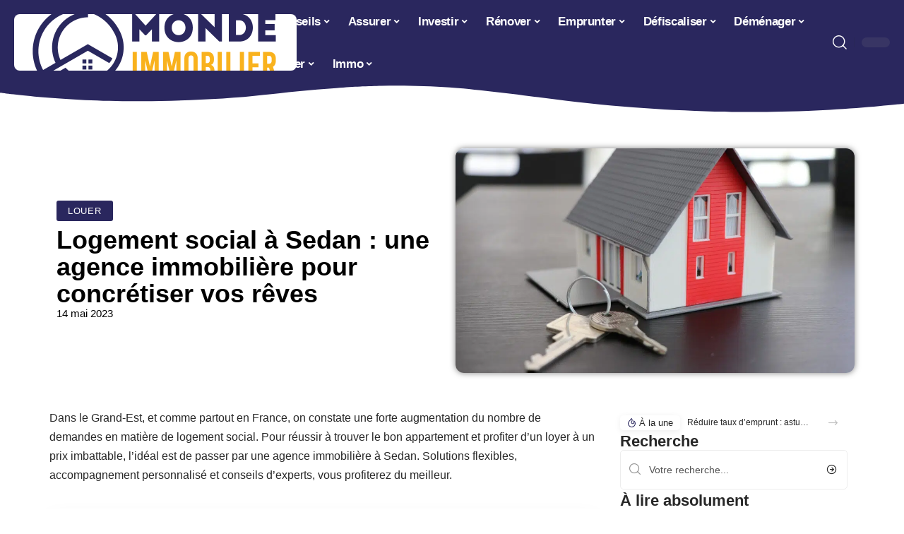

--- FILE ---
content_type: text/html; charset=UTF-8
request_url: https://www.monde-immobilier.com/logement-social-a-sedan-une-agence-immobiliere-pour-concretiser-vos-reves/
body_size: 31158
content:
<!DOCTYPE html>
<html lang="fr-FR">
<head><meta charset="UTF-8"><script>if(navigator.userAgent.match(/MSIE|Internet Explorer/i)||navigator.userAgent.match(/Trident\/7\..*?rv:11/i)){var href=document.location.href;if(!href.match(/[?&]nowprocket/)){if(href.indexOf("?")==-1){if(href.indexOf("#")==-1){document.location.href=href+"?nowprocket=1"}else{document.location.href=href.replace("#","?nowprocket=1#")}}else{if(href.indexOf("#")==-1){document.location.href=href+"&nowprocket=1"}else{document.location.href=href.replace("#","&nowprocket=1#")}}}}</script><script>(()=>{class RocketLazyLoadScripts{constructor(){this.v="2.0.4",this.userEvents=["keydown","keyup","mousedown","mouseup","mousemove","mouseover","mouseout","touchmove","touchstart","touchend","touchcancel","wheel","click","dblclick","input"],this.attributeEvents=["onblur","onclick","oncontextmenu","ondblclick","onfocus","onmousedown","onmouseenter","onmouseleave","onmousemove","onmouseout","onmouseover","onmouseup","onmousewheel","onscroll","onsubmit"]}async t(){this.i(),this.o(),/iP(ad|hone)/.test(navigator.userAgent)&&this.h(),this.u(),this.l(this),this.m(),this.k(this),this.p(this),this._(),await Promise.all([this.R(),this.L()]),this.lastBreath=Date.now(),this.S(this),this.P(),this.D(),this.O(),this.M(),await this.C(this.delayedScripts.normal),await this.C(this.delayedScripts.defer),await this.C(this.delayedScripts.async),await this.T(),await this.F(),await this.j(),await this.A(),window.dispatchEvent(new Event("rocket-allScriptsLoaded")),this.everythingLoaded=!0,this.lastTouchEnd&&await new Promise(t=>setTimeout(t,500-Date.now()+this.lastTouchEnd)),this.I(),this.H(),this.U(),this.W()}i(){this.CSPIssue=sessionStorage.getItem("rocketCSPIssue"),document.addEventListener("securitypolicyviolation",t=>{this.CSPIssue||"script-src-elem"!==t.violatedDirective||"data"!==t.blockedURI||(this.CSPIssue=!0,sessionStorage.setItem("rocketCSPIssue",!0))},{isRocket:!0})}o(){window.addEventListener("pageshow",t=>{this.persisted=t.persisted,this.realWindowLoadedFired=!0},{isRocket:!0}),window.addEventListener("pagehide",()=>{this.onFirstUserAction=null},{isRocket:!0})}h(){let t;function e(e){t=e}window.addEventListener("touchstart",e,{isRocket:!0}),window.addEventListener("touchend",function i(o){o.changedTouches[0]&&t.changedTouches[0]&&Math.abs(o.changedTouches[0].pageX-t.changedTouches[0].pageX)<10&&Math.abs(o.changedTouches[0].pageY-t.changedTouches[0].pageY)<10&&o.timeStamp-t.timeStamp<200&&(window.removeEventListener("touchstart",e,{isRocket:!0}),window.removeEventListener("touchend",i,{isRocket:!0}),"INPUT"===o.target.tagName&&"text"===o.target.type||(o.target.dispatchEvent(new TouchEvent("touchend",{target:o.target,bubbles:!0})),o.target.dispatchEvent(new MouseEvent("mouseover",{target:o.target,bubbles:!0})),o.target.dispatchEvent(new PointerEvent("click",{target:o.target,bubbles:!0,cancelable:!0,detail:1,clientX:o.changedTouches[0].clientX,clientY:o.changedTouches[0].clientY})),event.preventDefault()))},{isRocket:!0})}q(t){this.userActionTriggered||("mousemove"!==t.type||this.firstMousemoveIgnored?"keyup"===t.type||"mouseover"===t.type||"mouseout"===t.type||(this.userActionTriggered=!0,this.onFirstUserAction&&this.onFirstUserAction()):this.firstMousemoveIgnored=!0),"click"===t.type&&t.preventDefault(),t.stopPropagation(),t.stopImmediatePropagation(),"touchstart"===this.lastEvent&&"touchend"===t.type&&(this.lastTouchEnd=Date.now()),"click"===t.type&&(this.lastTouchEnd=0),this.lastEvent=t.type,t.composedPath&&t.composedPath()[0].getRootNode()instanceof ShadowRoot&&(t.rocketTarget=t.composedPath()[0]),this.savedUserEvents.push(t)}u(){this.savedUserEvents=[],this.userEventHandler=this.q.bind(this),this.userEvents.forEach(t=>window.addEventListener(t,this.userEventHandler,{passive:!1,isRocket:!0})),document.addEventListener("visibilitychange",this.userEventHandler,{isRocket:!0})}U(){this.userEvents.forEach(t=>window.removeEventListener(t,this.userEventHandler,{passive:!1,isRocket:!0})),document.removeEventListener("visibilitychange",this.userEventHandler,{isRocket:!0}),this.savedUserEvents.forEach(t=>{(t.rocketTarget||t.target).dispatchEvent(new window[t.constructor.name](t.type,t))})}m(){const t="return false",e=Array.from(this.attributeEvents,t=>"data-rocket-"+t),i="["+this.attributeEvents.join("],[")+"]",o="[data-rocket-"+this.attributeEvents.join("],[data-rocket-")+"]",s=(e,i,o)=>{o&&o!==t&&(e.setAttribute("data-rocket-"+i,o),e["rocket"+i]=new Function("event",o),e.setAttribute(i,t))};new MutationObserver(t=>{for(const n of t)"attributes"===n.type&&(n.attributeName.startsWith("data-rocket-")||this.everythingLoaded?n.attributeName.startsWith("data-rocket-")&&this.everythingLoaded&&this.N(n.target,n.attributeName.substring(12)):s(n.target,n.attributeName,n.target.getAttribute(n.attributeName))),"childList"===n.type&&n.addedNodes.forEach(t=>{if(t.nodeType===Node.ELEMENT_NODE)if(this.everythingLoaded)for(const i of[t,...t.querySelectorAll(o)])for(const t of i.getAttributeNames())e.includes(t)&&this.N(i,t.substring(12));else for(const e of[t,...t.querySelectorAll(i)])for(const t of e.getAttributeNames())this.attributeEvents.includes(t)&&s(e,t,e.getAttribute(t))})}).observe(document,{subtree:!0,childList:!0,attributeFilter:[...this.attributeEvents,...e]})}I(){this.attributeEvents.forEach(t=>{document.querySelectorAll("[data-rocket-"+t+"]").forEach(e=>{this.N(e,t)})})}N(t,e){const i=t.getAttribute("data-rocket-"+e);i&&(t.setAttribute(e,i),t.removeAttribute("data-rocket-"+e))}k(t){Object.defineProperty(HTMLElement.prototype,"onclick",{get(){return this.rocketonclick||null},set(e){this.rocketonclick=e,this.setAttribute(t.everythingLoaded?"onclick":"data-rocket-onclick","this.rocketonclick(event)")}})}S(t){function e(e,i){let o=e[i];e[i]=null,Object.defineProperty(e,i,{get:()=>o,set(s){t.everythingLoaded?o=s:e["rocket"+i]=o=s}})}e(document,"onreadystatechange"),e(window,"onload"),e(window,"onpageshow");try{Object.defineProperty(document,"readyState",{get:()=>t.rocketReadyState,set(e){t.rocketReadyState=e},configurable:!0}),document.readyState="loading"}catch(t){console.log("WPRocket DJE readyState conflict, bypassing")}}l(t){this.originalAddEventListener=EventTarget.prototype.addEventListener,this.originalRemoveEventListener=EventTarget.prototype.removeEventListener,this.savedEventListeners=[],EventTarget.prototype.addEventListener=function(e,i,o){o&&o.isRocket||!t.B(e,this)&&!t.userEvents.includes(e)||t.B(e,this)&&!t.userActionTriggered||e.startsWith("rocket-")||t.everythingLoaded?t.originalAddEventListener.call(this,e,i,o):(t.savedEventListeners.push({target:this,remove:!1,type:e,func:i,options:o}),"mouseenter"!==e&&"mouseleave"!==e||t.originalAddEventListener.call(this,e,t.savedUserEvents.push,o))},EventTarget.prototype.removeEventListener=function(e,i,o){o&&o.isRocket||!t.B(e,this)&&!t.userEvents.includes(e)||t.B(e,this)&&!t.userActionTriggered||e.startsWith("rocket-")||t.everythingLoaded?t.originalRemoveEventListener.call(this,e,i,o):t.savedEventListeners.push({target:this,remove:!0,type:e,func:i,options:o})}}J(t,e){this.savedEventListeners=this.savedEventListeners.filter(i=>{let o=i.type,s=i.target||window;return e!==o||t!==s||(this.B(o,s)&&(i.type="rocket-"+o),this.$(i),!1)})}H(){EventTarget.prototype.addEventListener=this.originalAddEventListener,EventTarget.prototype.removeEventListener=this.originalRemoveEventListener,this.savedEventListeners.forEach(t=>this.$(t))}$(t){t.remove?this.originalRemoveEventListener.call(t.target,t.type,t.func,t.options):this.originalAddEventListener.call(t.target,t.type,t.func,t.options)}p(t){let e;function i(e){return t.everythingLoaded?e:e.split(" ").map(t=>"load"===t||t.startsWith("load.")?"rocket-jquery-load":t).join(" ")}function o(o){function s(e){const s=o.fn[e];o.fn[e]=o.fn.init.prototype[e]=function(){return this[0]===window&&t.userActionTriggered&&("string"==typeof arguments[0]||arguments[0]instanceof String?arguments[0]=i(arguments[0]):"object"==typeof arguments[0]&&Object.keys(arguments[0]).forEach(t=>{const e=arguments[0][t];delete arguments[0][t],arguments[0][i(t)]=e})),s.apply(this,arguments),this}}if(o&&o.fn&&!t.allJQueries.includes(o)){const e={DOMContentLoaded:[],"rocket-DOMContentLoaded":[]};for(const t in e)document.addEventListener(t,()=>{e[t].forEach(t=>t())},{isRocket:!0});o.fn.ready=o.fn.init.prototype.ready=function(i){function s(){parseInt(o.fn.jquery)>2?setTimeout(()=>i.bind(document)(o)):i.bind(document)(o)}return"function"==typeof i&&(t.realDomReadyFired?!t.userActionTriggered||t.fauxDomReadyFired?s():e["rocket-DOMContentLoaded"].push(s):e.DOMContentLoaded.push(s)),o([])},s("on"),s("one"),s("off"),t.allJQueries.push(o)}e=o}t.allJQueries=[],o(window.jQuery),Object.defineProperty(window,"jQuery",{get:()=>e,set(t){o(t)}})}P(){const t=new Map;document.write=document.writeln=function(e){const i=document.currentScript,o=document.createRange(),s=i.parentElement;let n=t.get(i);void 0===n&&(n=i.nextSibling,t.set(i,n));const c=document.createDocumentFragment();o.setStart(c,0),c.appendChild(o.createContextualFragment(e)),s.insertBefore(c,n)}}async R(){return new Promise(t=>{this.userActionTriggered?t():this.onFirstUserAction=t})}async L(){return new Promise(t=>{document.addEventListener("DOMContentLoaded",()=>{this.realDomReadyFired=!0,t()},{isRocket:!0})})}async j(){return this.realWindowLoadedFired?Promise.resolve():new Promise(t=>{window.addEventListener("load",t,{isRocket:!0})})}M(){this.pendingScripts=[];this.scriptsMutationObserver=new MutationObserver(t=>{for(const e of t)e.addedNodes.forEach(t=>{"SCRIPT"!==t.tagName||t.noModule||t.isWPRocket||this.pendingScripts.push({script:t,promise:new Promise(e=>{const i=()=>{const i=this.pendingScripts.findIndex(e=>e.script===t);i>=0&&this.pendingScripts.splice(i,1),e()};t.addEventListener("load",i,{isRocket:!0}),t.addEventListener("error",i,{isRocket:!0}),setTimeout(i,1e3)})})})}),this.scriptsMutationObserver.observe(document,{childList:!0,subtree:!0})}async F(){await this.X(),this.pendingScripts.length?(await this.pendingScripts[0].promise,await this.F()):this.scriptsMutationObserver.disconnect()}D(){this.delayedScripts={normal:[],async:[],defer:[]},document.querySelectorAll("script[type$=rocketlazyloadscript]").forEach(t=>{t.hasAttribute("data-rocket-src")?t.hasAttribute("async")&&!1!==t.async?this.delayedScripts.async.push(t):t.hasAttribute("defer")&&!1!==t.defer||"module"===t.getAttribute("data-rocket-type")?this.delayedScripts.defer.push(t):this.delayedScripts.normal.push(t):this.delayedScripts.normal.push(t)})}async _(){await this.L();let t=[];document.querySelectorAll("script[type$=rocketlazyloadscript][data-rocket-src]").forEach(e=>{let i=e.getAttribute("data-rocket-src");if(i&&!i.startsWith("data:")){i.startsWith("//")&&(i=location.protocol+i);try{const o=new URL(i).origin;o!==location.origin&&t.push({src:o,crossOrigin:e.crossOrigin||"module"===e.getAttribute("data-rocket-type")})}catch(t){}}}),t=[...new Map(t.map(t=>[JSON.stringify(t),t])).values()],this.Y(t,"preconnect")}async G(t){if(await this.K(),!0!==t.noModule||!("noModule"in HTMLScriptElement.prototype))return new Promise(e=>{let i;function o(){(i||t).setAttribute("data-rocket-status","executed"),e()}try{if(navigator.userAgent.includes("Firefox/")||""===navigator.vendor||this.CSPIssue)i=document.createElement("script"),[...t.attributes].forEach(t=>{let e=t.nodeName;"type"!==e&&("data-rocket-type"===e&&(e="type"),"data-rocket-src"===e&&(e="src"),i.setAttribute(e,t.nodeValue))}),t.text&&(i.text=t.text),t.nonce&&(i.nonce=t.nonce),i.hasAttribute("src")?(i.addEventListener("load",o,{isRocket:!0}),i.addEventListener("error",()=>{i.setAttribute("data-rocket-status","failed-network"),e()},{isRocket:!0}),setTimeout(()=>{i.isConnected||e()},1)):(i.text=t.text,o()),i.isWPRocket=!0,t.parentNode.replaceChild(i,t);else{const i=t.getAttribute("data-rocket-type"),s=t.getAttribute("data-rocket-src");i?(t.type=i,t.removeAttribute("data-rocket-type")):t.removeAttribute("type"),t.addEventListener("load",o,{isRocket:!0}),t.addEventListener("error",i=>{this.CSPIssue&&i.target.src.startsWith("data:")?(console.log("WPRocket: CSP fallback activated"),t.removeAttribute("src"),this.G(t).then(e)):(t.setAttribute("data-rocket-status","failed-network"),e())},{isRocket:!0}),s?(t.fetchPriority="high",t.removeAttribute("data-rocket-src"),t.src=s):t.src="data:text/javascript;base64,"+window.btoa(unescape(encodeURIComponent(t.text)))}}catch(i){t.setAttribute("data-rocket-status","failed-transform"),e()}});t.setAttribute("data-rocket-status","skipped")}async C(t){const e=t.shift();return e?(e.isConnected&&await this.G(e),this.C(t)):Promise.resolve()}O(){this.Y([...this.delayedScripts.normal,...this.delayedScripts.defer,...this.delayedScripts.async],"preload")}Y(t,e){this.trash=this.trash||[];let i=!0;var o=document.createDocumentFragment();t.forEach(t=>{const s=t.getAttribute&&t.getAttribute("data-rocket-src")||t.src;if(s&&!s.startsWith("data:")){const n=document.createElement("link");n.href=s,n.rel=e,"preconnect"!==e&&(n.as="script",n.fetchPriority=i?"high":"low"),t.getAttribute&&"module"===t.getAttribute("data-rocket-type")&&(n.crossOrigin=!0),t.crossOrigin&&(n.crossOrigin=t.crossOrigin),t.integrity&&(n.integrity=t.integrity),t.nonce&&(n.nonce=t.nonce),o.appendChild(n),this.trash.push(n),i=!1}}),document.head.appendChild(o)}W(){this.trash.forEach(t=>t.remove())}async T(){try{document.readyState="interactive"}catch(t){}this.fauxDomReadyFired=!0;try{await this.K(),this.J(document,"readystatechange"),document.dispatchEvent(new Event("rocket-readystatechange")),await this.K(),document.rocketonreadystatechange&&document.rocketonreadystatechange(),await this.K(),this.J(document,"DOMContentLoaded"),document.dispatchEvent(new Event("rocket-DOMContentLoaded")),await this.K(),this.J(window,"DOMContentLoaded"),window.dispatchEvent(new Event("rocket-DOMContentLoaded"))}catch(t){console.error(t)}}async A(){try{document.readyState="complete"}catch(t){}try{await this.K(),this.J(document,"readystatechange"),document.dispatchEvent(new Event("rocket-readystatechange")),await this.K(),document.rocketonreadystatechange&&document.rocketonreadystatechange(),await this.K(),this.J(window,"load"),window.dispatchEvent(new Event("rocket-load")),await this.K(),window.rocketonload&&window.rocketonload(),await this.K(),this.allJQueries.forEach(t=>t(window).trigger("rocket-jquery-load")),await this.K(),this.J(window,"pageshow");const t=new Event("rocket-pageshow");t.persisted=this.persisted,window.dispatchEvent(t),await this.K(),window.rocketonpageshow&&window.rocketonpageshow({persisted:this.persisted})}catch(t){console.error(t)}}async K(){Date.now()-this.lastBreath>45&&(await this.X(),this.lastBreath=Date.now())}async X(){return document.hidden?new Promise(t=>setTimeout(t)):new Promise(t=>requestAnimationFrame(t))}B(t,e){return e===document&&"readystatechange"===t||(e===document&&"DOMContentLoaded"===t||(e===window&&"DOMContentLoaded"===t||(e===window&&"load"===t||e===window&&"pageshow"===t)))}static run(){(new RocketLazyLoadScripts).t()}}RocketLazyLoadScripts.run()})();</script>
    
    <meta http-equiv="X-UA-Compatible" content="IE=edge">
    <meta name="viewport" content="width=device-width, initial-scale=1">
    <link rel="profile" href="https://gmpg.org/xfn/11">
	<meta name='robots' content='index, follow, max-image-preview:large, max-snippet:-1, max-video-preview:-1' />
            <link rel="apple-touch-icon" href="https://www.monde-immobilier.com/wp-content/uploads/monde-immobilier.com-512x512_2-2.png"/>
		            <meta name="msapplication-TileColor" content="#ffffff">
            <meta name="msapplication-TileImage" content="https://www.monde-immobilier.com/wp-content/uploads/monde-immobilier.com-512x512_2-2.png"/>
		<meta http-equiv="Content-Security-Policy" content="upgrade-insecure-requests">

	<!-- This site is optimized with the Yoast SEO plugin v26.8 - https://yoast.com/product/yoast-seo-wordpress/ -->
	<title>Logement social à Sedan : une agence immobilière pour concrétiser vos rêves - Monde Immobilier</title>
	<link rel="canonical" href="https://www.monde-immobilier.com/logement-social-a-sedan-une-agence-immobiliere-pour-concretiser-vos-reves/" />
	<meta property="og:locale" content="fr_FR" />
	<meta property="og:type" content="article" />
	<meta property="og:title" content="Logement social à Sedan : une agence immobilière pour concrétiser vos rêves - Monde Immobilier" />
	<meta property="og:description" content="Dans le Grand-Est, et comme partout en France, on constate une forte augmentation du nombre de demandes en matière de logement social. Pour réussir à trouver le bon appartement et profiter d’un loyer à un prix imbattable, l’idéal est de passer par une agence immobilière à Sedan. Solutions flexibles, accompagnement personnalisé et conseils d’experts, vous [&hellip;]" />
	<meta property="og:url" content="https://www.monde-immobilier.com/logement-social-a-sedan-une-agence-immobiliere-pour-concretiser-vos-reves/" />
	<meta property="og:site_name" content="Monde Immobilier" />
	<meta property="article:published_time" content="2023-05-14T00:01:00+00:00" />
	<meta property="article:modified_time" content="2023-12-02T15:30:59+00:00" />
	<meta property="og:image" content="https://www.monde-immobilier.com/wp-content/uploads/logement-social-a-sedan-une-agence-immobiliere-pour-concretiser-vos-reves.jpg" />
	<meta property="og:image:width" content="1920" />
	<meta property="og:image:height" content="1080" />
	<meta property="og:image:type" content="image/jpeg" />
	<meta name="author" content="Rodrigue" />
	<meta name="twitter:card" content="summary_large_image" />
	<meta name="twitter:label1" content="Écrit par" />
	<meta name="twitter:data1" content="Rodrigue" />
	<meta name="twitter:label2" content="Durée de lecture estimée" />
	<meta name="twitter:data2" content="2 minutes" />
	<script type="application/ld+json" class="yoast-schema-graph">{"@context":"https://schema.org","@graph":[{"@type":"Article","@id":"https://www.monde-immobilier.com/logement-social-a-sedan-une-agence-immobiliere-pour-concretiser-vos-reves/#article","isPartOf":{"@id":"https://www.monde-immobilier.com/logement-social-a-sedan-une-agence-immobiliere-pour-concretiser-vos-reves/"},"author":{"name":"Rodrigue","@id":"https://www.monde-immobilier.com/#/schema/person/e09057438b76636f8579d2367ec657a9"},"headline":"Logement social à Sedan : une agence immobilière pour concrétiser vos rêves","datePublished":"2023-05-14T00:01:00+00:00","dateModified":"2023-12-02T15:30:59+00:00","mainEntityOfPage":{"@id":"https://www.monde-immobilier.com/logement-social-a-sedan-une-agence-immobiliere-pour-concretiser-vos-reves/"},"wordCount":377,"image":{"@id":"https://www.monde-immobilier.com/logement-social-a-sedan-une-agence-immobiliere-pour-concretiser-vos-reves/#primaryimage"},"thumbnailUrl":"https://www.monde-immobilier.com/wp-content/uploads/logement-social-a-sedan-une-agence-immobiliere-pour-concretiser-vos-reves.jpg","articleSection":["Louer"],"inLanguage":"fr-FR"},{"@type":"WebPage","@id":"https://www.monde-immobilier.com/logement-social-a-sedan-une-agence-immobiliere-pour-concretiser-vos-reves/","url":"https://www.monde-immobilier.com/logement-social-a-sedan-une-agence-immobiliere-pour-concretiser-vos-reves/","name":"Logement social à Sedan : une agence immobilière pour concrétiser vos rêves - Monde Immobilier","isPartOf":{"@id":"https://www.monde-immobilier.com/#website"},"primaryImageOfPage":{"@id":"https://www.monde-immobilier.com/logement-social-a-sedan-une-agence-immobiliere-pour-concretiser-vos-reves/#primaryimage"},"image":{"@id":"https://www.monde-immobilier.com/logement-social-a-sedan-une-agence-immobiliere-pour-concretiser-vos-reves/#primaryimage"},"thumbnailUrl":"https://www.monde-immobilier.com/wp-content/uploads/logement-social-a-sedan-une-agence-immobiliere-pour-concretiser-vos-reves.jpg","datePublished":"2023-05-14T00:01:00+00:00","dateModified":"2023-12-02T15:30:59+00:00","author":{"@id":"https://www.monde-immobilier.com/#/schema/person/e09057438b76636f8579d2367ec657a9"},"breadcrumb":{"@id":"https://www.monde-immobilier.com/logement-social-a-sedan-une-agence-immobiliere-pour-concretiser-vos-reves/#breadcrumb"},"inLanguage":"fr-FR","potentialAction":[{"@type":"ReadAction","target":["https://www.monde-immobilier.com/logement-social-a-sedan-une-agence-immobiliere-pour-concretiser-vos-reves/"]}]},{"@type":"ImageObject","inLanguage":"fr-FR","@id":"https://www.monde-immobilier.com/logement-social-a-sedan-une-agence-immobiliere-pour-concretiser-vos-reves/#primaryimage","url":"https://www.monde-immobilier.com/wp-content/uploads/logement-social-a-sedan-une-agence-immobiliere-pour-concretiser-vos-reves.jpg","contentUrl":"https://www.monde-immobilier.com/wp-content/uploads/logement-social-a-sedan-une-agence-immobiliere-pour-concretiser-vos-reves.jpg","width":1920,"height":1080,"caption":"Logement social à Sedan : une agence immobilière pour concrétiser vos rêves"},{"@type":"BreadcrumbList","@id":"https://www.monde-immobilier.com/logement-social-a-sedan-une-agence-immobiliere-pour-concretiser-vos-reves/#breadcrumb","itemListElement":[{"@type":"ListItem","position":1,"name":"Accueil","item":"https://www.monde-immobilier.com/"},{"@type":"ListItem","position":2,"name":"Logement social à Sedan : une agence immobilière pour concrétiser vos rêves"}]},{"@type":"WebSite","@id":"https://www.monde-immobilier.com/#website","url":"https://www.monde-immobilier.com/","name":"Monde Immobilier","description":"ce que vous devez savoir !","potentialAction":[{"@type":"SearchAction","target":{"@type":"EntryPoint","urlTemplate":"https://www.monde-immobilier.com/?s={search_term_string}"},"query-input":{"@type":"PropertyValueSpecification","valueRequired":true,"valueName":"search_term_string"}}],"inLanguage":"fr-FR"},{"@type":"Person","@id":"https://www.monde-immobilier.com/#/schema/person/e09057438b76636f8579d2367ec657a9","name":"Rodrigue","image":{"@type":"ImageObject","inLanguage":"fr-FR","@id":"https://www.monde-immobilier.com/#/schema/person/image/","url":"https://secure.gravatar.com/avatar/ddd54197d4227615eb7de141695e7535e80660dd8cc509868b3635940c123084?s=96&d=mm&r=g","contentUrl":"https://secure.gravatar.com/avatar/ddd54197d4227615eb7de141695e7535e80660dd8cc509868b3635940c123084?s=96&d=mm&r=g","caption":"Rodrigue"}}]}</script>
	<!-- / Yoast SEO plugin. -->


<link rel="alternate" type="application/rss+xml" title="Monde Immobilier &raquo; Flux" href="https://www.monde-immobilier.com/feed/" />
<link rel="alternate" title="oEmbed (JSON)" type="application/json+oembed" href="https://www.monde-immobilier.com/wp-json/oembed/1.0/embed?url=https%3A%2F%2Fwww.monde-immobilier.com%2Flogement-social-a-sedan-une-agence-immobiliere-pour-concretiser-vos-reves%2F" />
<link rel="alternate" title="oEmbed (XML)" type="text/xml+oembed" href="https://www.monde-immobilier.com/wp-json/oembed/1.0/embed?url=https%3A%2F%2Fwww.monde-immobilier.com%2Flogement-social-a-sedan-une-agence-immobiliere-pour-concretiser-vos-reves%2F&#038;format=xml" />
<style id='wp-img-auto-sizes-contain-inline-css'>
img:is([sizes=auto i],[sizes^="auto," i]){contain-intrinsic-size:3000px 1500px}
/*# sourceURL=wp-img-auto-sizes-contain-inline-css */
</style>
<link data-minify="1" rel='stylesheet' id='global-tweaks-css' href='https://www.monde-immobilier.com/wp-content/cache/min/1/wp-content/plugins/zz-awp-optimize/assets/css/global-tweaks.css?ver=1768947704' media='all' />
<link data-minify="1" rel='stylesheet' id='theme-tweaks-css' href='https://www.monde-immobilier.com/wp-content/cache/min/1/wp-content/plugins/zz-awp-optimize/inc/themes/foxiz/assets/css/tweaks.css?ver=1768947704' media='all' />
<link data-minify="1" rel='stylesheet' id='font-system-css' href='https://www.monde-immobilier.com/wp-content/cache/min/1/wp-content/plugins/zz-awp-optimize/assets/css/font-system.css?ver=1768947704' media='all' />
<style id='wp-emoji-styles-inline-css'>

	img.wp-smiley, img.emoji {
		display: inline !important;
		border: none !important;
		box-shadow: none !important;
		height: 1em !important;
		width: 1em !important;
		margin: 0 0.07em !important;
		vertical-align: -0.1em !important;
		background: none !important;
		padding: 0 !important;
	}
/*# sourceURL=wp-emoji-styles-inline-css */
</style>
<link rel='stylesheet' id='elementor-frontend-css' href='https://www.monde-immobilier.com/wp-content/plugins/elementor/assets/css/frontend.min.css?ver=3.34.2' media='all' />
<link rel='stylesheet' id='elementor-post-5360-css' href='https://www.monde-immobilier.com/wp-content/uploads/elementor/css/post-5360.css?ver=1768947703' media='all' />
<link rel='stylesheet' id='elementor-post-5648-css' href='https://www.monde-immobilier.com/wp-content/uploads/elementor/css/post-5648.css?ver=1768947703' media='all' />
<link data-minify="1" rel='stylesheet' id='foxiz-main-css' href='https://www.monde-immobilier.com/wp-content/cache/min/1/wp-content/themes/foxiz/assets/css/main.css?ver=1768947704' media='all' />
<link data-minify="1" rel='stylesheet' id='foxiz-print-css' href='https://www.monde-immobilier.com/wp-content/cache/min/1/wp-content/themes/foxiz/assets/css/print.css?ver=1768947704' media='all' />
<link rel='stylesheet' id='foxiz-style-css' href='https://www.monde-immobilier.com/wp-content/themes/foxiz-child-014/style.css?ver=1.8.1' media='all' />
<style id='foxiz-style-inline-css'>
:root {--g-color :#2A275E;--g-color-90 :#2A275Ee6;}[data-theme="dark"].is-hd-4 {--nav-bg: #191c20;--nav-bg-from: #191c20;--nav-bg-to: #191c20;}[data-theme="dark"].is-hd-5, [data-theme="dark"].is-hd-5:not(.sticky-on) {--nav-bg: #191c20;--nav-bg-from: #191c20;--nav-bg-to: #191c20;}:root {--max-width-wo-sb : 860px;--hyperlink-line-color :var(--g-color);}.search-header:before { background-repeat : no-repeat;background-size : cover;background-attachment : scroll;background-position : center center;}[data-theme="dark"] .search-header:before { background-repeat : no-repeat;background-size : cover;background-attachment : scroll;background-position : center center;}.footer-has-bg { background-color : #88888812;}#amp-mobile-version-switcher { display: none; }
/*# sourceURL=foxiz-style-inline-css */
</style>
<link data-minify="1" rel='stylesheet' id='foxiz-parent-css' href='https://www.monde-immobilier.com/wp-content/cache/min/1/wp-content/themes/foxiz/style.css?ver=1768947704' media='all' />
<link data-minify="1" rel='stylesheet' id='foxiz-theme014-color-css' href='https://www.monde-immobilier.com/wp-content/cache/min/1/wp-content/themes/foxiz-child-014/style-theme014-color.css?ver=1768947704' media='all' />
<link data-minify="1" rel='stylesheet' id='foxiz-theme014-css' href='https://www.monde-immobilier.com/wp-content/cache/min/1/wp-content/themes/foxiz-child-014/style-theme014.css?ver=1768947705' media='all' />
<style id='rocket-lazyload-inline-css'>
.rll-youtube-player{position:relative;padding-bottom:56.23%;height:0;overflow:hidden;max-width:100%;}.rll-youtube-player:focus-within{outline: 2px solid currentColor;outline-offset: 5px;}.rll-youtube-player iframe{position:absolute;top:0;left:0;width:100%;height:100%;z-index:100;background:0 0}.rll-youtube-player img{bottom:0;display:block;left:0;margin:auto;max-width:100%;width:100%;position:absolute;right:0;top:0;border:none;height:auto;-webkit-transition:.4s all;-moz-transition:.4s all;transition:.4s all}.rll-youtube-player img:hover{-webkit-filter:brightness(75%)}.rll-youtube-player .play{height:100%;width:100%;left:0;top:0;position:absolute;background:var(--wpr-bg-45937f2c-cf36-4574-9400-836c12cd7755) no-repeat center;background-color: transparent !important;cursor:pointer;border:none;}.wp-embed-responsive .wp-has-aspect-ratio .rll-youtube-player{position:absolute;padding-bottom:0;width:100%;height:100%;top:0;bottom:0;left:0;right:0}
/*# sourceURL=rocket-lazyload-inline-css */
</style>
<script src="https://www.monde-immobilier.com/wp-includes/js/jquery/jquery.min.js?ver=3.7.1" id="jquery-core-js" data-rocket-defer defer></script>
<script src="https://www.monde-immobilier.com/wp-includes/js/jquery/jquery-migrate.min.js?ver=3.4.1" id="jquery-migrate-js" data-rocket-defer defer></script>
<link rel="https://api.w.org/" href="https://www.monde-immobilier.com/wp-json/" /><link rel="alternate" title="JSON" type="application/json" href="https://www.monde-immobilier.com/wp-json/wp/v2/posts/1189" /><meta name="generator" content="WordPress 6.9" />
<link rel='shortlink' href='https://www.monde-immobilier.com/?p=1189' />
<link rel="EditURI" type="application/rsd+xml" title="RSD" href="https://www.monde-immobilier.com/send.php?rsd" />
<!-- Google tag (gtag.js) -->
<script type="rocketlazyloadscript" async data-rocket-src="https://www.googletagmanager.com/gtag/js?id=G-TTB09VE4RB"></script>
<script type="rocketlazyloadscript">
  window.dataLayer = window.dataLayer || [];
  function gtag(){dataLayer.push(arguments);}
  gtag('js', new Date());

  gtag('config', 'G-TTB09VE4RB');
</script>
<link rel="icon" type="image/png" href="/wp-content/uploads/fbrfg/favicon-96x96.png" sizes="96x96" />
<link rel="icon" type="image/svg+xml" href="/wp-content/uploads/fbrfg/favicon.svg" />
<link rel="shortcut icon" href="/wp-content/uploads/fbrfg/favicon.ico" />
<link rel="apple-touch-icon" sizes="180x180" href="/wp-content/uploads/fbrfg/apple-touch-icon.png" />
<link rel="manifest" href="/wp-content/uploads/fbrfg/site.webmanifest" /><style>
        .elementor-widget-sidebar {
            position: sticky !important;
            top: 20px !important;
        }
    </style><meta name="generator" content="Elementor 3.34.2; features: e_font_icon_svg, additional_custom_breakpoints; settings: css_print_method-external, google_font-enabled, font_display-swap">
			<style>
				.e-con.e-parent:nth-of-type(n+4):not(.e-lazyloaded):not(.e-no-lazyload),
				.e-con.e-parent:nth-of-type(n+4):not(.e-lazyloaded):not(.e-no-lazyload) * {
					background-image: none !important;
				}
				@media screen and (max-height: 1024px) {
					.e-con.e-parent:nth-of-type(n+3):not(.e-lazyloaded):not(.e-no-lazyload),
					.e-con.e-parent:nth-of-type(n+3):not(.e-lazyloaded):not(.e-no-lazyload) * {
						background-image: none !important;
					}
				}
				@media screen and (max-height: 640px) {
					.e-con.e-parent:nth-of-type(n+2):not(.e-lazyloaded):not(.e-no-lazyload),
					.e-con.e-parent:nth-of-type(n+2):not(.e-lazyloaded):not(.e-no-lazyload) * {
						background-image: none !important;
					}
				}
			</style>
			<link rel="icon" href="https://www.monde-immobilier.com/wp-content/uploads/monde-immobilier.com-512x512_2-3-150x150.png" sizes="32x32" />
<link rel="icon" href="https://www.monde-immobilier.com/wp-content/uploads/monde-immobilier.com-512x512_2-3-300x300.png" sizes="192x192" />
<link rel="apple-touch-icon" href="https://www.monde-immobilier.com/wp-content/uploads/monde-immobilier.com-512x512_2-3-300x300.png" />
<meta name="msapplication-TileImage" content="https://www.monde-immobilier.com/wp-content/uploads/monde-immobilier.com-512x512_2-3-300x300.png" />
<noscript><style id="rocket-lazyload-nojs-css">.rll-youtube-player, [data-lazy-src]{display:none !important;}</style></noscript><style id="wpr-lazyload-bg-container"></style><style id="wpr-lazyload-bg-exclusion"></style>
<noscript>
<style id="wpr-lazyload-bg-nostyle">.rll-youtube-player .play{--wpr-bg-45937f2c-cf36-4574-9400-836c12cd7755: url('https://www.monde-immobilier.com/wp-content/plugins/wp-rocket/assets/img/youtube.png');}</style>
</noscript>
<script type="application/javascript">const rocket_pairs = [{"selector":".rll-youtube-player .play","style":".rll-youtube-player .play{--wpr-bg-45937f2c-cf36-4574-9400-836c12cd7755: url('https:\/\/www.monde-immobilier.com\/wp-content\/plugins\/wp-rocket\/assets\/img\/youtube.png');}","hash":"45937f2c-cf36-4574-9400-836c12cd7755","url":"https:\/\/www.monde-immobilier.com\/wp-content\/plugins\/wp-rocket\/assets\/img\/youtube.png"}]; const rocket_excluded_pairs = [];</script><meta name="generator" content="WP Rocket 3.20.3" data-wpr-features="wpr_lazyload_css_bg_img wpr_delay_js wpr_defer_js wpr_minify_js wpr_lazyload_images wpr_lazyload_iframes wpr_cache_webp wpr_minify_css wpr_desktop" /></head>
<body data-rsssl=1 class="wp-singular post-template-default single single-post postid-1189 single-format-standard wp-embed-responsive wp-theme-foxiz wp-child-theme-foxiz-child-014 elementor-default elementor-kit-5360 menu-ani-1 hover-ani-1 is-rm-1 is-hd-3 is-stemplate is-backtop none-m-backtop is-mstick is-smart-sticky" data-theme="default">
<div data-rocket-location-hash="7e4f4a3adee48df92822953dbaffab3d" class="site-outer">
	        <header data-rocket-location-hash="ae48725e1c4ea21e69d04fe8096044e2" id="site-header" class="header-wrap rb-section header-set-1 header-3 header-fw style-none has-quick-menu">
			        <div data-rocket-location-hash="bf588db960b64fe2d3b70204ea757e70" class="reading-indicator"><span id="reading-progress"></span></div>
		            <div id="navbar-outer" class="navbar-outer">
                <div id="sticky-holder" class="sticky-holder">
                    <div class="navbar-wrap">
                        <div class="rb-container edge-padding">
                            <div class="navbar-inner">
                                <div class="navbar-left">
									        <div class="logo-wrap is-image-logo site-branding">
            <a href="https://www.monde-immobilier.com/" class="logo" title="Monde Immobilier">
				<img fetchpriority="high" class="logo-default" data-mode="default" height="400" width="800" src="https://www.monde-immobilier.com/wp-content/uploads/monde-immobilier.com-800x400-2.png" srcset="https://www.monde-immobilier.com/wp-content/uploads/monde-immobilier.com-800x400-2.png 1x,https://www.monde-immobilier.com/wp-content/uploads/monde-immobilier.com-800x400-2.png 2x" alt="Monde Immobilier" decoding="async" loading="eager"><img class="logo-dark" data-mode="dark" height="400" width="800" src="https://www.monde-immobilier.com/wp-content/uploads/monde-immobilier.com-800x400-2.png" srcset="https://www.monde-immobilier.com/wp-content/uploads/monde-immobilier.com-800x400-2.png 1x,https://www.monde-immobilier.com/wp-content/uploads/monde-immobilier.com-800x400-2.png 2x" alt="Monde Immobilier" decoding="async" loading="eager">            </a>
        </div>
		                                </div>
                                <div class="navbar-center">
									        <nav id="site-navigation" class="main-menu-wrap" aria-label="main menu"><ul id="menu-main-1" class="main-menu rb-menu large-menu" itemscope itemtype="https://www.schema.org/SiteNavigationElement"><li class="menu-item menu-item-type-taxonomy menu-item-object-category menu-item-81 menu-item-has-children menu-has-child-mega is-child-wide"><a href="https://www.monde-immobilier.com/actu/"><span>Conseils</span></a><div class="mega-dropdown is-mega-category"><div class="rb-container edge-padding"><div class="mega-dropdown-inner"><div class="mega-header mega-header-fw"><span class="h4">Conseils</span><a class="mega-link is-meta" href="https://www.monde-immobilier.com/actu/"><span>Show More</span><i class="rbi rbi-cright" aria-hidden="true"></i></a></div><div id="mega-listing-81" class="block-wrap block-small block-grid block-grid-small-1 rb-columns rb-col-5 is-gap-10"><div class="block-inner">        <div class="p-wrap p-grid p-grid-small-1" data-pid="1238">
	            <div class="feat-holder overlay-text">
				        <div class="p-featured">
			        <a class="p-flink" href="https://www.monde-immobilier.com/quels-sont-les-quartiers-de-marseille-a-eviter/" title="Quels sont les quartiers de Marseille à éviter ?">
			<img width="314" height="220" src="https://www.monde-immobilier.com/wp-content/uploads/Quels-sont-les-quartiers-de-Marseille-à-éviter-.jpg" class="featured-img wp-post-image" alt="" loading="eager" decoding="async" srcset="https://www.monde-immobilier.com/wp-content/uploads/Quels-sont-les-quartiers-de-Marseille-à-éviter-.jpg 1000w,https://www.monde-immobilier.com/wp-content/uploads/Quels-sont-les-quartiers-de-Marseille-à-éviter--300x210.jpg.webp 300w,https://www.monde-immobilier.com/wp-content/uploads/Quels-sont-les-quartiers-de-Marseille-à-éviter--768x538.jpg.webp 768w,https://www.monde-immobilier.com/wp-content/uploads/Quels-sont-les-quartiers-de-Marseille-à-éviter--400x280.jpg.webp 400w" sizes="(max-width: 314px) 100vw, 314px" />        </a>
		        </div>
	            </div>
		        <div class="p-content">
			<span class="entry-title h4">        <a class="p-url" href="https://www.monde-immobilier.com/quels-sont-les-quartiers-de-marseille-a-eviter/" rel="bookmark">Quels sont les quartiers de Marseille à éviter ?</a></span>            <div class="p-meta">
                <div class="meta-inner is-meta">
					<span class="meta-el meta-update">
		            <time class="date date-updated" title="2026-01-20T12:42:09+01:00">20 janvier 2026</time>
		        </span>
		                </div>
				            </div>
		        </div>
		        </div>
	        <div class="p-wrap p-grid p-grid-small-1" data-pid="2696">
	            <div class="feat-holder overlay-text">
				        <div class="p-featured">
			        <a class="p-flink" href="https://www.monde-immobilier.com/assurance-habitation-en-indivision-quels-sont-les-droits-et-devoirs-de-chaque-indivisaire/" title="Assurance habitation en indivision : quels sont les droits et devoirs de chaque indivisaire">
			<img width="330" height="194" src="https://www.monde-immobilier.com/wp-content/uploads/64dcea8fc9551-1.jpg.webp" class="featured-img wp-post-image" alt="" loading="eager" decoding="async" srcset="https://www.monde-immobilier.com/wp-content/uploads/64dcea8fc9551-1.jpg.webp 1200w,https://www.monde-immobilier.com/wp-content/uploads/64dcea8fc9551-1-300x176.jpg.webp 300w,https://www.monde-immobilier.com/wp-content/uploads/64dcea8fc9551-1-768x451.jpg 768w,https://www.monde-immobilier.com/wp-content/uploads/64dcea8fc9551-1-400x235.jpg.webp 400w" sizes="(max-width: 330px) 100vw, 330px" />        </a>
		        </div>
	            </div>
		        <div class="p-content">
			<span class="entry-title h4">        <a class="p-url" href="https://www.monde-immobilier.com/assurance-habitation-en-indivision-quels-sont-les-droits-et-devoirs-de-chaque-indivisaire/" rel="bookmark">Assurance habitation en indivision : quels sont les droits et devoirs de chaque indivisaire</a></span>            <div class="p-meta">
                <div class="meta-inner is-meta">
					<span class="meta-el meta-update">
		            <time class="date date-updated" title="2026-01-20T12:42:04+01:00">20 janvier 2026</time>
		        </span>
		                </div>
				            </div>
		        </div>
		        </div>
	        <div class="p-wrap p-grid p-grid-small-1" data-pid="1301">
	            <div class="feat-holder overlay-text">
				        <div class="p-featured">
			        <a class="p-flink" href="https://www.monde-immobilier.com/les-meilleurs-quartiers-de-nice-pour-habiter/" title="Les meilleurs quartiers de Nice pour habiter">
			<img width="314" height="220" src="https://www.monde-immobilier.com/wp-content/uploads/Les-meilleurs-quartiers-de-Nice-pour-habiter.jpg.webp" class="featured-img wp-post-image" alt="" loading="eager" decoding="async" srcset="https://www.monde-immobilier.com/wp-content/uploads/Les-meilleurs-quartiers-de-Nice-pour-habiter.jpg.webp 1000w,https://www.monde-immobilier.com/wp-content/uploads/Les-meilleurs-quartiers-de-Nice-pour-habiter-300x210.jpg.webp 300w,https://www.monde-immobilier.com/wp-content/uploads/Les-meilleurs-quartiers-de-Nice-pour-habiter-768x538.jpg 768w,https://www.monde-immobilier.com/wp-content/uploads/Les-meilleurs-quartiers-de-Nice-pour-habiter-400x280.jpg.webp 400w" sizes="(max-width: 314px) 100vw, 314px" />        </a>
		        </div>
	            </div>
		        <div class="p-content">
			<span class="entry-title h4">        <a class="p-url" href="https://www.monde-immobilier.com/les-meilleurs-quartiers-de-nice-pour-habiter/" rel="bookmark">Les meilleurs quartiers de Nice pour habiter</a></span>            <div class="p-meta">
                <div class="meta-inner is-meta">
					<span class="meta-el meta-update">
		            <time class="date date-updated" title="2026-01-20T12:41:59+01:00">20 janvier 2026</time>
		        </span>
		                </div>
				            </div>
		        </div>
		        </div>
	        <div class="p-wrap p-grid p-grid-small-1" data-pid="3181">
	            <div class="feat-holder overlay-text">
				        <div class="p-featured">
			        <a class="p-flink" href="https://www.monde-immobilier.com/plaque-numero-de-maison-a-quoi-ca-sert/" title="Plaque numéro de maison : à quoi ça sert ?">
			<img width="330" height="220" src="https://www.monde-immobilier.com/wp-content/uploads/linkuma-door-number-scaled.jpg.webp" class="featured-img wp-post-image" alt="" loading="eager" decoding="async" srcset="https://www.monde-immobilier.com/wp-content/uploads/linkuma-door-number-scaled.jpg.webp 1200w,https://www.monde-immobilier.com/wp-content/uploads/linkuma-door-number-300x200.jpg.webp 300w,https://www.monde-immobilier.com/wp-content/uploads/linkuma-door-number-768x512.jpg.webp 768w,https://www.monde-immobilier.com/wp-content/uploads/linkuma-door-number-150x100.jpg.webp 150w,https://www.monde-immobilier.com/wp-content/uploads/linkuma-door-number-400x267.jpg.webp 400w" sizes="(max-width: 330px) 100vw, 330px" />        </a>
		        </div>
	            </div>
		        <div class="p-content">
			<span class="entry-title h4">        <a class="p-url" href="https://www.monde-immobilier.com/plaque-numero-de-maison-a-quoi-ca-sert/" rel="bookmark">Plaque numéro de maison : à quoi ça sert ?</a></span>            <div class="p-meta">
                <div class="meta-inner is-meta">
					<span class="meta-el meta-update">
		            <time class="date date-updated" title="2026-01-20T12:41:56+01:00">20 janvier 2026</time>
		        </span>
		                </div>
				            </div>
		        </div>
		        </div>
	        <div class="p-wrap p-grid p-grid-small-1" data-pid="1578">
	            <div class="feat-holder overlay-text">
				        <div class="p-featured">
			        <a class="p-flink" href="https://www.monde-immobilier.com/cambriolage-que-faire-apres-avoir-declare-le-vol-a-la-police/" title="Cambriolage : que faire après avoir déclaré le vol à la police ?">
			<img width="330" height="220" src="https://www.monde-immobilier.com/wp-content/uploads/cambriolage-que-faire-apres-avoir-declare-le-vol-a-la-police.jpg.webp" class="featured-img wp-post-image" alt="" loading="eager" decoding="async" srcset="https://www.monde-immobilier.com/wp-content/uploads/cambriolage-que-faire-apres-avoir-declare-le-vol-a-la-police.jpg.webp 1200w,https://www.monde-immobilier.com/wp-content/uploads/cambriolage-que-faire-apres-avoir-declare-le-vol-a-la-police-300x200.jpg.webp 300w,https://www.monde-immobilier.com/wp-content/uploads/cambriolage-que-faire-apres-avoir-declare-le-vol-a-la-police-1024x683.jpg.webp 1024w,https://www.monde-immobilier.com/wp-content/uploads/cambriolage-que-faire-apres-avoir-declare-le-vol-a-la-police-768x512.jpg.webp 768w,https://www.monde-immobilier.com/wp-content/uploads/cambriolage-que-faire-apres-avoir-declare-le-vol-a-la-police-150x100.jpg.webp 150w,https://www.monde-immobilier.com/wp-content/uploads/cambriolage-que-faire-apres-avoir-declare-le-vol-a-la-police-400x267.jpg.webp 400w" sizes="(max-width: 330px) 100vw, 330px" />        </a>
		        </div>
	            </div>
		        <div class="p-content">
			<span class="entry-title h4">        <a class="p-url" href="https://www.monde-immobilier.com/cambriolage-que-faire-apres-avoir-declare-le-vol-a-la-police/" rel="bookmark">Cambriolage : que faire après avoir déclaré le vol à la police ?</a></span>            <div class="p-meta">
                <div class="meta-inner is-meta">
					<span class="meta-el meta-update">
		            <time class="date date-updated" title="2026-01-20T12:41:56+01:00">20 janvier 2026</time>
		        </span>
		                </div>
				            </div>
		        </div>
		        </div>
	</div></div></div></div></div></li>
<li class="menu-item menu-item-type-taxonomy menu-item-object-category menu-item-80 menu-item-has-children menu-has-child-mega is-child-wide"><a href="https://www.monde-immobilier.com/assurance/"><span>Assurer</span></a><div class="mega-dropdown is-mega-category"><div class="rb-container edge-padding"><div class="mega-dropdown-inner"><div class="mega-header mega-header-fw"><span class="h4">Assurer</span><a class="mega-link is-meta" href="https://www.monde-immobilier.com/assurance/"><span>Show More</span><i class="rbi rbi-cright" aria-hidden="true"></i></a></div><div id="mega-listing-80" class="block-wrap block-small block-grid block-grid-small-1 rb-columns rb-col-5 is-gap-10"><div class="block-inner">        <div class="p-wrap p-grid p-grid-small-1" data-pid="5469">
	            <div class="feat-holder overlay-text">
				        <div class="p-featured">
			        <a class="p-flink" href="https://www.monde-immobilier.com/resilier-assurance-multirisque-habitation-etapes-et-conseils-pratiques/" title="Résilier assurance multirisque habitation : étapes et conseils pratiques">
			<img width="330" height="220" src="https://www.monde-immobilier.com/wp-content/uploads/generated_13119390242972854974-330x220.png" class="featured-img wp-post-image" alt="" loading="eager" decoding="async" srcset="https://www.monde-immobilier.com/wp-content/uploads/generated_13119390242972854974-330x220.png 330w, https://www.monde-immobilier.com/wp-content/uploads/generated_13119390242972854974-300x200.png 300w, https://www.monde-immobilier.com/wp-content/uploads/generated_13119390242972854974-768x512.png 768w, https://www.monde-immobilier.com/wp-content/uploads/generated_13119390242972854974-420x280.png 420w, https://www.monde-immobilier.com/wp-content/uploads/generated_13119390242972854974-615x410.png 615w, https://www.monde-immobilier.com/wp-content/uploads/generated_13119390242972854974-860x573.png 860w, https://www.monde-immobilier.com/wp-content/uploads/generated_13119390242972854974.png 1200w" sizes="(max-width: 330px) 100vw, 330px" />        </a>
		        </div>
	            </div>
		        <div class="p-content">
			<span class="entry-title h4">        <a class="p-url" href="https://www.monde-immobilier.com/resilier-assurance-multirisque-habitation-etapes-et-conseils-pratiques/" rel="bookmark">Résilier assurance multirisque habitation : étapes et conseils pratiques</a></span>            <div class="p-meta">
                <div class="meta-inner is-meta">
					<span class="meta-el meta-update">
		            <time class="date date-updated" title="2026-01-20T12:42:11+01:00">20 janvier 2026</time>
		        </span>
		                </div>
				            </div>
		        </div>
		        </div>
	        <div class="p-wrap p-grid p-grid-small-1" data-pid="2504">
	            <div class="feat-holder overlay-text">
				        <div class="p-featured">
			        <a class="p-flink" href="https://www.monde-immobilier.com/les-etapes-pour-souscrire-a-une-assurance-etudiant-axa-facilement/" title="Les étapes pour souscrire à une assurance étudiant AXA facilement">
			<img width="330" height="218" src="https://www.monde-immobilier.com/wp-content/uploads/64b53094dd358.jpg.webp" class="featured-img wp-post-image" alt="" loading="eager" decoding="async" srcset="https://www.monde-immobilier.com/wp-content/uploads/64b53094dd358.jpg.webp 1200w,https://www.monde-immobilier.com/wp-content/uploads/64b53094dd358-300x198.jpg.webp 300w,https://www.monde-immobilier.com/wp-content/uploads/64b53094dd358-768x508.jpg.webp 768w,https://www.monde-immobilier.com/wp-content/uploads/64b53094dd358-150x100.jpg.webp 150w,https://www.monde-immobilier.com/wp-content/uploads/64b53094dd358-400x264.jpg.webp 400w" sizes="(max-width: 330px) 100vw, 330px" />        </a>
		        </div>
	            </div>
		        <div class="p-content">
			<span class="entry-title h4">        <a class="p-url" href="https://www.monde-immobilier.com/les-etapes-pour-souscrire-a-une-assurance-etudiant-axa-facilement/" rel="bookmark">Les étapes pour souscrire à une assurance étudiant AXA facilement</a></span>            <div class="p-meta">
                <div class="meta-inner is-meta">
					<span class="meta-el meta-update">
		            <time class="date date-updated" title="2026-01-20T12:41:55+01:00">20 janvier 2026</time>
		        </span>
		                </div>
				            </div>
		        </div>
		        </div>
	        <div class="p-wrap p-grid p-grid-small-1" data-pid="5673">
	            <div class="feat-holder overlay-text">
				        <div class="p-featured">
			        <a class="p-flink" href="https://www.monde-immobilier.com/assurance-habitation-documents-a-fournir-conditions-conseils/" title="Assurance habitation : documents à fournir, conditions, conseils">
			<img width="330" height="220" src="https://www.monde-immobilier.com/wp-content/uploads/couple-organise-papier-cles-contrat-330x220.png" class="featured-img wp-post-image" alt="Couple souriant organisant documents importants à la maison" loading="eager" decoding="async" srcset="https://www.monde-immobilier.com/wp-content/uploads/couple-organise-papier-cles-contrat-330x220.png 330w, https://www.monde-immobilier.com/wp-content/uploads/couple-organise-papier-cles-contrat-300x200.png 300w, https://www.monde-immobilier.com/wp-content/uploads/couple-organise-papier-cles-contrat-768x512.png 768w, https://www.monde-immobilier.com/wp-content/uploads/couple-organise-papier-cles-contrat-420x280.png 420w, https://www.monde-immobilier.com/wp-content/uploads/couple-organise-papier-cles-contrat-615x410.png 615w, https://www.monde-immobilier.com/wp-content/uploads/couple-organise-papier-cles-contrat-860x573.png 860w, https://www.monde-immobilier.com/wp-content/uploads/couple-organise-papier-cles-contrat.png 1200w" sizes="(max-width: 330px) 100vw, 330px" />        </a>
		        </div>
	            </div>
		        <div class="p-content">
			<span class="entry-title h4">        <a class="p-url" href="https://www.monde-immobilier.com/assurance-habitation-documents-a-fournir-conditions-conseils/" rel="bookmark">Assurance habitation : documents à fournir, conditions, conseils</a></span>            <div class="p-meta">
                <div class="meta-inner is-meta">
					<span class="meta-el meta-update">
		            <time class="date date-updated" title="2026-01-18T12:12:58+01:00">18 janvier 2026</time>
		        </span>
		                </div>
				            </div>
		        </div>
		        </div>
	        <div class="p-wrap p-grid p-grid-small-1" data-pid="1891">
	            <div class="feat-holder overlay-text">
				        <div class="p-featured">
			        <a class="p-flink" href="https://www.monde-immobilier.com/nos-conseils-pour-bien-proteger-ses-biens-materiels-avec-lassurance-multirisque-habitation/" title="Assurance multirisque habitation : l&rsquo;atout clé pour protéger vos biens">
			<img width="330" height="186" src="https://www.monde-immobilier.com/wp-content/uploads/171210_image2.png.webp" class="featured-img wp-post-image" alt="" loading="eager" decoding="async" srcset="https://www.monde-immobilier.com/wp-content/uploads/171210_image2.png.webp 1920w,https://www.monde-immobilier.com/wp-content/uploads/171210_image2-300x169.png.webp 300w,https://www.monde-immobilier.com/wp-content/uploads/171210_image2-1200x675.png.webp 1200w,https://www.monde-immobilier.com/wp-content/uploads/171210_image2-768x432.png.webp 768w,https://www.monde-immobilier.com/wp-content/uploads/171210_image2-400x225.png.webp 400w" sizes="(max-width: 330px) 100vw, 330px" />        </a>
		        </div>
	            </div>
		        <div class="p-content">
			<span class="entry-title h4">        <a class="p-url" href="https://www.monde-immobilier.com/nos-conseils-pour-bien-proteger-ses-biens-materiels-avec-lassurance-multirisque-habitation/" rel="bookmark">Assurance multirisque habitation : l&rsquo;atout clé pour protéger vos biens</a></span>            <div class="p-meta">
                <div class="meta-inner is-meta">
					<span class="meta-el meta-update">
		            <time class="date date-updated" title="2026-01-05T17:26:24+01:00">5 janvier 2026</time>
		        </span>
		                </div>
				            </div>
		        </div>
		        </div>
	        <div class="p-wrap p-grid p-grid-small-1" data-pid="2285">
	            <div class="feat-holder overlay-text">
				        <div class="p-featured">
			        <a class="p-flink" href="https://www.monde-immobilier.com/les-avantages-de-lassurance-pour-la-location-de-voiture-avec-une-carte-visa-premier/" title="Les avantages de l&rsquo;assurance pour la location de voiture avec une carte Visa Premier">
			<img width="330" height="220" src="https://www.monde-immobilier.com/wp-content/uploads/s8f8yglbpjo-scaled.jpg" class="featured-img wp-post-image" alt="Les avantages de l&#039;assurance pour la location de voiture avec une carte Visa Premier" loading="eager" decoding="async" srcset="https://www.monde-immobilier.com/wp-content/uploads/s8f8yglbpjo-scaled.jpg 1200w,https://www.monde-immobilier.com/wp-content/uploads/s8f8yglbpjo-300x200.jpg.webp 300w,https://www.monde-immobilier.com/wp-content/uploads/s8f8yglbpjo-768x513.jpg.webp 768w,https://www.monde-immobilier.com/wp-content/uploads/s8f8yglbpjo-150x100.jpg.webp 150w,https://www.monde-immobilier.com/wp-content/uploads/s8f8yglbpjo-400x267.jpg.webp 400w" sizes="(max-width: 330px) 100vw, 330px" />        </a>
		        </div>
	            </div>
		        <div class="p-content">
			<span class="entry-title h4">        <a class="p-url" href="https://www.monde-immobilier.com/les-avantages-de-lassurance-pour-la-location-de-voiture-avec-une-carte-visa-premier/" rel="bookmark">Les avantages de l&rsquo;assurance pour la location de voiture avec une carte Visa Premier</a></span>            <div class="p-meta">
                <div class="meta-inner is-meta">
					<span class="meta-el meta-update">
		            <time class="date date-updated" title="2026-01-01T11:48:29+01:00">1 janvier 2026</time>
		        </span>
		                </div>
				            </div>
		        </div>
		        </div>
	</div></div></div></div></div></li>
<li class="menu-item menu-item-type-taxonomy menu-item-object-category menu-item-84 menu-item-has-children menu-has-child-mega is-child-wide"><a href="https://www.monde-immobilier.com/investissement/"><span>Investir</span></a><div class="mega-dropdown is-mega-category"><div class="rb-container edge-padding"><div class="mega-dropdown-inner"><div class="mega-header mega-header-fw"><span class="h4">Investir</span><a class="mega-link is-meta" href="https://www.monde-immobilier.com/investissement/"><span>Show More</span><i class="rbi rbi-cright" aria-hidden="true"></i></a></div><div id="mega-listing-84" class="block-wrap block-small block-grid block-grid-small-1 rb-columns rb-col-5 is-gap-10"><div class="block-inner">        <div class="p-wrap p-grid p-grid-small-1" data-pid="3265">
	            <div class="feat-holder overlay-text">
				        <div class="p-featured">
			        <a class="p-flink" href="https://www.monde-immobilier.com/guide-complet-de-linvestissement-locatif/" title="Les meilleurs leviers pour booster votre investissement locatif">
			<img width="330" height="220" src="https://www.monde-immobilier.com/wp-content/uploads/215524_2-scaled.jpg.webp" class="featured-img wp-post-image" alt="" loading="eager" decoding="async" srcset="https://www.monde-immobilier.com/wp-content/uploads/215524_2-scaled.jpg.webp 1200w,https://www.monde-immobilier.com/wp-content/uploads/215524_2-300x200.jpg.webp 300w,https://www.monde-immobilier.com/wp-content/uploads/215524_2-768x512.jpg.webp 768w,https://www.monde-immobilier.com/wp-content/uploads/215524_2-150x100.jpg.webp 150w,https://www.monde-immobilier.com/wp-content/uploads/215524_2-400x267.jpg.webp 400w" sizes="(max-width: 330px) 100vw, 330px" />        </a>
		        </div>
	            </div>
		        <div class="p-content">
			<span class="entry-title h4">        <a class="p-url" href="https://www.monde-immobilier.com/guide-complet-de-linvestissement-locatif/" rel="bookmark">Les meilleurs leviers pour booster votre investissement locatif</a></span>            <div class="p-meta">
                <div class="meta-inner is-meta">
					<span class="meta-el meta-update">
		            <time class="date date-updated" title="2026-01-20T19:59:37+01:00">20 janvier 2026</time>
		        </span>
		                </div>
				            </div>
		        </div>
		        </div>
	        <div class="p-wrap p-grid p-grid-small-1" data-pid="6005">
	            <div class="feat-holder overlay-text">
				        <div class="p-featured">
			        <a class="p-flink" href="https://www.monde-immobilier.com/investir-dans-lenergie-verte-sans-denaturer-son-patrimoine/" title="Investir dans l&rsquo;énergie verte sans dénaturer son patrimoine">
			<img width="330" height="220" src="https://www.monde-immobilier.com/wp-content/uploads/homme-noble-maison-terasse-330x220.jpg" class="featured-img wp-post-image" alt="Homme en costume sur la terrasse d&#039;une maison ancienne" loading="eager" decoding="async" srcset="https://www.monde-immobilier.com/wp-content/uploads/homme-noble-maison-terasse-330x220.jpg 330w, https://www.monde-immobilier.com/wp-content/uploads/homme-noble-maison-terasse-420x280.jpg 420w, https://www.monde-immobilier.com/wp-content/uploads/homme-noble-maison-terasse-615x410.jpg 615w" sizes="(max-width: 330px) 100vw, 330px" />        </a>
		        </div>
	            </div>
		        <div class="p-content">
			<span class="entry-title h4">        <a class="p-url" href="https://www.monde-immobilier.com/investir-dans-lenergie-verte-sans-denaturer-son-patrimoine/" rel="bookmark">Investir dans l&rsquo;énergie verte sans dénaturer son patrimoine</a></span>            <div class="p-meta">
                <div class="meta-inner is-meta">
					<span class="meta-el meta-update">
		            <time class="date date-updated" title="2026-01-09T10:12:20+01:00">9 janvier 2026</time>
		        </span>
		                </div>
				            </div>
		        </div>
		        </div>
	        <div class="p-wrap p-grid p-grid-small-1" data-pid="3193">
	            <div class="feat-holder overlay-text">
				        <div class="p-featured">
			        <a class="p-flink" href="https://www.monde-immobilier.com/la-simulation-lmnp-un-outil-essentiel-pour-les-investisseurs/" title="La Simulation LMNP : Un Outil Essentiel pour les Investisseurs">
			<img width="292" height="220" src="https://www.monde-immobilier.com/wp-content/uploads/434a9b32-1069-40a4-a494-882a1d0ece5a.png.webp" class="featured-img wp-post-image" alt="" loading="eager" decoding="async" srcset="https://www.monde-immobilier.com/wp-content/uploads/434a9b32-1069-40a4-a494-882a1d0ece5a.png.webp 1232w,https://www.monde-immobilier.com/wp-content/uploads/434a9b32-1069-40a4-a494-882a1d0ece5a-300x226.png.webp 300w,https://www.monde-immobilier.com/wp-content/uploads/434a9b32-1069-40a4-a494-882a1d0ece5a-1200x904.png.webp 1200w,https://www.monde-immobilier.com/wp-content/uploads/434a9b32-1069-40a4-a494-882a1d0ece5a-768x578.png.webp 768w,https://www.monde-immobilier.com/wp-content/uploads/434a9b32-1069-40a4-a494-882a1d0ece5a-400x301.png.webp 400w" sizes="(max-width: 292px) 100vw, 292px" />        </a>
		        </div>
	            </div>
		        <div class="p-content">
			<span class="entry-title h4">        <a class="p-url" href="https://www.monde-immobilier.com/la-simulation-lmnp-un-outil-essentiel-pour-les-investisseurs/" rel="bookmark">La Simulation LMNP : Un Outil Essentiel pour les Investisseurs</a></span>            <div class="p-meta">
                <div class="meta-inner is-meta">
					<span class="meta-el meta-update">
		            <time class="date date-updated" title="2026-01-01T11:48:37+01:00">1 janvier 2026</time>
		        </span>
		                </div>
				            </div>
		        </div>
		        </div>
	        <div class="p-wrap p-grid p-grid-small-1" data-pid="1317">
	            <div class="feat-holder overlay-text">
				        <div class="p-featured">
			        <a class="p-flink" href="https://www.monde-immobilier.com/investissement-immobilier-comment-realiser-le-meilleur-choix/" title="Faire le bon choix pour réussir son investissement immobilier">
			<img width="330" height="220" src="https://www.monde-immobilier.com/wp-content/uploads/Investissement-immobilier-bien-2.jpeg.webp" class="featured-img wp-post-image" alt="" loading="eager" decoding="async" srcset="https://www.monde-immobilier.com/wp-content/uploads/Investissement-immobilier-bien-2.jpeg.webp 848w,https://www.monde-immobilier.com/wp-content/uploads/Investissement-immobilier-bien-2-300x200.jpeg 300w,https://www.monde-immobilier.com/wp-content/uploads/Investissement-immobilier-bien-2-768x512.jpeg 768w,https://www.monde-immobilier.com/wp-content/uploads/Investissement-immobilier-bien-2-150x100.jpeg 150w,https://www.monde-immobilier.com/wp-content/uploads/Investissement-immobilier-bien-2-400x267.jpeg.webp 400w" sizes="(max-width: 330px) 100vw, 330px" />        </a>
		        </div>
	            </div>
		        <div class="p-content">
			<span class="entry-title h4">        <a class="p-url" href="https://www.monde-immobilier.com/investissement-immobilier-comment-realiser-le-meilleur-choix/" rel="bookmark">Faire le bon choix pour réussir son investissement immobilier</a></span>            <div class="p-meta">
                <div class="meta-inner is-meta">
					<span class="meta-el meta-update">
		            <time class="date date-updated" title="2026-01-01T00:54:42+01:00">1 janvier 2026</time>
		        </span>
		                </div>
				            </div>
		        </div>
		        </div>
	        <div class="p-wrap p-grid p-grid-small-1" data-pid="2998">
	            <div class="feat-holder overlay-text">
				        <div class="p-featured">
			        <a class="p-flink" href="https://www.monde-immobilier.com/le-demembrement-scpi-comprendre-cette-strategie-dinvestissement/" title="Le démembrement SCPI expliqué simplement pour mieux investir">
			<img width="330" height="220" src="https://www.monde-immobilier.com/wp-content/uploads/203582-2-scaled.jpg.webp" class="featured-img wp-post-image" alt="" loading="eager" decoding="async" srcset="https://www.monde-immobilier.com/wp-content/uploads/203582-2-scaled.jpg.webp 1200w,https://www.monde-immobilier.com/wp-content/uploads/203582-2-300x200.jpg.webp 300w,https://www.monde-immobilier.com/wp-content/uploads/203582-2-768x512.jpg.webp 768w,https://www.monde-immobilier.com/wp-content/uploads/203582-2-150x100.jpg.webp 150w,https://www.monde-immobilier.com/wp-content/uploads/203582-2-400x267.jpg.webp 400w" sizes="(max-width: 330px) 100vw, 330px" />        </a>
		        </div>
	            </div>
		        <div class="p-content">
			<span class="entry-title h4">        <a class="p-url" href="https://www.monde-immobilier.com/le-demembrement-scpi-comprendre-cette-strategie-dinvestissement/" rel="bookmark">Le démembrement SCPI expliqué simplement pour mieux investir</a></span>            <div class="p-meta">
                <div class="meta-inner is-meta">
					<span class="meta-el meta-update">
		            <time class="date date-updated" title="2026-01-01T00:53:52+01:00">1 janvier 2026</time>
		        </span>
		                </div>
				            </div>
		        </div>
		        </div>
	</div></div></div></div></div></li>
<li class="menu-item menu-item-type-taxonomy menu-item-object-category menu-item-85 menu-item-has-children menu-has-child-mega is-child-wide"><a href="https://www.monde-immobilier.com/travaux/"><span>Rénover</span></a><div class="mega-dropdown is-mega-category"><div class="rb-container edge-padding"><div class="mega-dropdown-inner"><div class="mega-header mega-header-fw"><span class="h4">Rénover</span><a class="mega-link is-meta" href="https://www.monde-immobilier.com/travaux/"><span>Show More</span><i class="rbi rbi-cright" aria-hidden="true"></i></a></div><div id="mega-listing-85" class="block-wrap block-small block-grid block-grid-small-1 rb-columns rb-col-5 is-gap-10"><div class="block-inner">        <div class="p-wrap p-grid p-grid-small-1" data-pid="555">
	            <div class="feat-holder overlay-text">
				        <div class="p-featured">
			        <a class="p-flink" href="https://www.monde-immobilier.com/cest-quoi-le-style-rustique/" title="C&rsquo;est quoi le style rustique ?">
			<img width="328" height="220" src="https://www.monde-immobilier.com/wp-content/uploads/deco-style-rustique-moderne-salon-traditionnel-cosy.jpg.webp" class="featured-img wp-post-image" alt="" loading="eager" decoding="async" srcset="https://www.monde-immobilier.com/wp-content/uploads/deco-style-rustique-moderne-salon-traditionnel-cosy.jpg.webp 1200w,https://www.monde-immobilier.com/wp-content/uploads/deco-style-rustique-moderne-salon-traditionnel-cosy-300x201.jpg.webp 300w,https://www.monde-immobilier.com/wp-content/uploads/deco-style-rustique-moderne-salon-traditionnel-cosy-1024x687.jpg.webp 1024w,https://www.monde-immobilier.com/wp-content/uploads/deco-style-rustique-moderne-salon-traditionnel-cosy-768x515.jpg.webp 768w" sizes="(max-width: 328px) 100vw, 328px" />        </a>
		        </div>
	            </div>
		        <div class="p-content">
			<span class="entry-title h4">        <a class="p-url" href="https://www.monde-immobilier.com/cest-quoi-le-style-rustique/" rel="bookmark">C&rsquo;est quoi le style rustique ?</a></span>            <div class="p-meta">
                <div class="meta-inner is-meta">
					<span class="meta-el meta-update">
		            <time class="date date-updated" title="2026-01-20T12:41:57+01:00">20 janvier 2026</time>
		        </span>
		                </div>
				            </div>
		        </div>
		        </div>
	        <div class="p-wrap p-grid p-grid-small-1" data-pid="4255">
	            <div class="feat-holder overlay-text">
				        <div class="p-featured">
			        <a class="p-flink" href="https://www.monde-immobilier.com/comment-choisir-lhabillage-de-votre-baignoire/" title="Comment choisir l&rsquo;habillage de votre baignoire ?">
			<img width="322" height="220" src="https://www.monde-immobilier.com/wp-content/uploads/out-0-6-scaled.webp" class="featured-img wp-post-image" alt="" loading="eager" decoding="async" srcset="https://www.monde-immobilier.com/wp-content/uploads/out-0-6-scaled.webp 1200w, https://www.monde-immobilier.com/wp-content/uploads/out-0-6-300x205.webp 300w, https://www.monde-immobilier.com/wp-content/uploads/out-0-6-768x525.webp 768w, https://www.monde-immobilier.com/wp-content/uploads/out-0-6-400x274.webp 400w" sizes="(max-width: 322px) 100vw, 322px" />        </a>
		        </div>
	            </div>
		        <div class="p-content">
			<span class="entry-title h4">        <a class="p-url" href="https://www.monde-immobilier.com/comment-choisir-lhabillage-de-votre-baignoire/" rel="bookmark">Comment choisir l&rsquo;habillage de votre baignoire ?</a></span>            <div class="p-meta">
                <div class="meta-inner is-meta">
					<span class="meta-el meta-update">
		            <time class="date date-updated" title="2026-01-20T12:41:52+01:00">20 janvier 2026</time>
		        </span>
		                </div>
				            </div>
		        </div>
		        </div>
	        <div class="p-wrap p-grid p-grid-small-1" data-pid="3941">
	            <div class="feat-holder overlay-text">
				        <div class="p-featured">
			        <a class="p-flink" href="https://www.monde-immobilier.com/les-avantages-de-faire-appel-a-un-architecte-pour-transformer-son-espace-de-vie/" title="Transformer son espace de vie grâce à l&rsquo;expertise d&rsquo;un architecte">
			<img width="330" height="198" src="https://www.monde-immobilier.com/wp-content/uploads/245831-1-scaled.jpg.webp" class="featured-img wp-post-image" alt="" loading="eager" decoding="async" srcset="https://www.monde-immobilier.com/wp-content/uploads/245831-1-scaled.jpg.webp 1200w,https://www.monde-immobilier.com/wp-content/uploads/245831-1-300x180.jpg.webp 300w,https://www.monde-immobilier.com/wp-content/uploads/245831-1-768x461.jpg.webp 768w,https://www.monde-immobilier.com/wp-content/uploads/245831-1-400x240.jpg.webp 400w" sizes="(max-width: 330px) 100vw, 330px" />        </a>
		        </div>
	            </div>
		        <div class="p-content">
			<span class="entry-title h4">        <a class="p-url" href="https://www.monde-immobilier.com/les-avantages-de-faire-appel-a-un-architecte-pour-transformer-son-espace-de-vie/" rel="bookmark">Transformer son espace de vie grâce à l&rsquo;expertise d&rsquo;un architecte</a></span>            <div class="p-meta">
                <div class="meta-inner is-meta">
					<span class="meta-el meta-update">
		            <time class="date date-updated" title="2026-01-07T11:44:04+01:00">7 janvier 2026</time>
		        </span>
		                </div>
				            </div>
		        </div>
		        </div>
	        <div class="p-wrap p-grid p-grid-small-1" data-pid="3905">
	            <div class="feat-holder overlay-text">
				        <div class="p-featured">
			        <a class="p-flink" href="https://www.monde-immobilier.com/comment-planifier-et-realiser-une-extension-de-maison/" title="Planifier une extension de maison sans stress grâce aux étapes clés">
			<img width="292" height="220" src="https://www.monde-immobilier.com/wp-content/uploads/5f5c3abe-be72-47f9-84b4-c3de9a11358d.png.webp" class="featured-img wp-post-image" alt="" loading="eager" decoding="async" srcset="https://www.monde-immobilier.com/wp-content/uploads/5f5c3abe-be72-47f9-84b4-c3de9a11358d.png.webp 1232w,https://www.monde-immobilier.com/wp-content/uploads/5f5c3abe-be72-47f9-84b4-c3de9a11358d-300x226.png.webp 300w,https://www.monde-immobilier.com/wp-content/uploads/5f5c3abe-be72-47f9-84b4-c3de9a11358d-1200x904.png.webp 1200w,https://www.monde-immobilier.com/wp-content/uploads/5f5c3abe-be72-47f9-84b4-c3de9a11358d-768x578.png.webp 768w,https://www.monde-immobilier.com/wp-content/uploads/5f5c3abe-be72-47f9-84b4-c3de9a11358d-400x301.png.webp 400w" sizes="(max-width: 292px) 100vw, 292px" />        </a>
		        </div>
	            </div>
		        <div class="p-content">
			<span class="entry-title h4">        <a class="p-url" href="https://www.monde-immobilier.com/comment-planifier-et-realiser-une-extension-de-maison/" rel="bookmark">Planifier une extension de maison sans stress grâce aux étapes clés</a></span>            <div class="p-meta">
                <div class="meta-inner is-meta">
					<span class="meta-el meta-update">
		            <time class="date date-updated" title="2026-01-07T10:50:08+01:00">7 janvier 2026</time>
		        </span>
		                </div>
				            </div>
		        </div>
		        </div>
	        <div class="p-wrap p-grid p-grid-small-1" data-pid="3325">
	            <div class="feat-holder overlay-text">
				        <div class="p-featured">
			        <a class="p-flink" href="https://www.monde-immobilier.com/calcul-surface-emprise-au-sol-methode-simple-et-precise/" title="Calcul surface emprise au sol : méthode simple et précise">
			<img width="292" height="220" src="https://www.monde-immobilier.com/wp-content/uploads/dd463a1f-84d8-41cf-91c6-eb3c63c20fe5.png.webp" class="featured-img wp-post-image" alt="" loading="eager" decoding="async" srcset="https://www.monde-immobilier.com/wp-content/uploads/dd463a1f-84d8-41cf-91c6-eb3c63c20fe5.png.webp 1232w,https://www.monde-immobilier.com/wp-content/uploads/dd463a1f-84d8-41cf-91c6-eb3c63c20fe5-300x226.png.webp 300w,https://www.monde-immobilier.com/wp-content/uploads/dd463a1f-84d8-41cf-91c6-eb3c63c20fe5-1200x904.png.webp 1200w,https://www.monde-immobilier.com/wp-content/uploads/dd463a1f-84d8-41cf-91c6-eb3c63c20fe5-768x578.png.webp 768w,https://www.monde-immobilier.com/wp-content/uploads/dd463a1f-84d8-41cf-91c6-eb3c63c20fe5-400x301.png.webp 400w" sizes="(max-width: 292px) 100vw, 292px" />        </a>
		        </div>
	            </div>
		        <div class="p-content">
			<span class="entry-title h4">        <a class="p-url" href="https://www.monde-immobilier.com/calcul-surface-emprise-au-sol-methode-simple-et-precise/" rel="bookmark">Calcul surface emprise au sol : méthode simple et précise</a></span>            <div class="p-meta">
                <div class="meta-inner is-meta">
					<span class="meta-el meta-update">
		            <time class="date date-updated" title="2026-01-01T11:48:38+01:00">1 janvier 2026</time>
		        </span>
		                </div>
				            </div>
		        </div>
		        </div>
	</div></div></div></div></div></li>
<li class="menu-item menu-item-type-taxonomy menu-item-object-category menu-item-687 menu-item-has-children menu-has-child-mega is-child-wide"><a href="https://www.monde-immobilier.com/credit/"><span>Emprunter</span></a><div class="mega-dropdown is-mega-category"><div class="rb-container edge-padding"><div class="mega-dropdown-inner"><div class="mega-header mega-header-fw"><span class="h4">Emprunter</span><a class="mega-link is-meta" href="https://www.monde-immobilier.com/credit/"><span>Show More</span><i class="rbi rbi-cright" aria-hidden="true"></i></a></div><div id="mega-listing-687" class="block-wrap block-small block-grid block-grid-small-1 rb-columns rb-col-5 is-gap-10"><div class="block-inner">        <div class="p-wrap p-grid p-grid-small-1" data-pid="6116">
	            <div class="feat-holder overlay-text">
				        <div class="p-featured">
			        <a class="p-flink" href="https://www.monde-immobilier.com/reduire-taux-demprunt-astuces-et-conseils-efficaces-pour-une-baisse-significative/" title="Réduire taux d&#8217;emprunt : astuces et conseils efficaces pour une baisse significative !">
			<img width="330" height="220" src="https://www.monde-immobilier.com/wp-content/uploads/homme-affaires-lecture-documents-330x220.png" class="featured-img wp-post-image" alt="Homme d&#039;affaires en costume bleu lit des documents de prêt immobilier" loading="eager" decoding="async" srcset="https://www.monde-immobilier.com/wp-content/uploads/homme-affaires-lecture-documents-330x220.png 330w, https://www.monde-immobilier.com/wp-content/uploads/homme-affaires-lecture-documents-300x200.png 300w, https://www.monde-immobilier.com/wp-content/uploads/homme-affaires-lecture-documents-768x512.png 768w, https://www.monde-immobilier.com/wp-content/uploads/homme-affaires-lecture-documents-420x280.png 420w, https://www.monde-immobilier.com/wp-content/uploads/homme-affaires-lecture-documents-615x410.png 615w, https://www.monde-immobilier.com/wp-content/uploads/homme-affaires-lecture-documents-860x573.png 860w, https://www.monde-immobilier.com/wp-content/uploads/homme-affaires-lecture-documents.png 1200w" sizes="(max-width: 330px) 100vw, 330px" />        </a>
		        </div>
	            </div>
		        <div class="p-content">
			<span class="entry-title h4">        <a class="p-url" href="https://www.monde-immobilier.com/reduire-taux-demprunt-astuces-et-conseils-efficaces-pour-une-baisse-significative/" rel="bookmark">Réduire taux d&#8217;emprunt : astuces et conseils efficaces pour une baisse significative !</a></span>            <div class="p-meta">
                <div class="meta-inner is-meta">
					<span class="meta-el meta-update">
		            <time class="date date-updated" title="2026-01-22T01:45:53+01:00">22 janvier 2026</time>
		        </span>
		                </div>
				            </div>
		        </div>
		        </div>
	        <div class="p-wrap p-grid p-grid-small-1" data-pid="5232">
	            <div class="feat-holder overlay-text">
				        <div class="p-featured">
			        <a class="p-flink" href="https://www.monde-immobilier.com/credit-immobilier-trouvez-la-meilleure-banque-pour-votre-pret-immobilier/" title="Crédit immobilier : Trouvez la meilleure banque pour votre prêt immobilier">
			<img width="330" height="220" src="https://www.monde-immobilier.com/wp-content/uploads/generated_11869868692947459925.png" class="featured-img wp-post-image" alt="" loading="eager" decoding="async" srcset="https://www.monde-immobilier.com/wp-content/uploads/generated_11869868692947459925.png 1200w, https://www.monde-immobilier.com/wp-content/uploads/generated_11869868692947459925-300x200.png 300w, https://www.monde-immobilier.com/wp-content/uploads/generated_11869868692947459925-768x512.png 768w, https://www.monde-immobilier.com/wp-content/uploads/generated_11869868692947459925-150x100.png 150w, https://www.monde-immobilier.com/wp-content/uploads/generated_11869868692947459925-400x267.png 400w" sizes="(max-width: 330px) 100vw, 330px" />        </a>
		        </div>
	            </div>
		        <div class="p-content">
			<span class="entry-title h4">        <a class="p-url" href="https://www.monde-immobilier.com/credit-immobilier-trouvez-la-meilleure-banque-pour-votre-pret-immobilier/" rel="bookmark">Crédit immobilier : Trouvez la meilleure banque pour votre prêt immobilier</a></span>            <div class="p-meta">
                <div class="meta-inner is-meta">
					<span class="meta-el meta-update">
		            <time class="date date-updated" title="2026-01-20T12:41:52+01:00">20 janvier 2026</time>
		        </span>
		                </div>
				            </div>
		        </div>
		        </div>
	        <div class="p-wrap p-grid p-grid-small-1" data-pid="6012">
	            <div class="feat-holder overlay-text">
				        <div class="p-featured">
			        <a class="p-flink" href="https://www.monde-immobilier.com/credit-immobilier-un-etranger-peut-il-en-faire-en-france/" title="Crédit immobilier : un étranger peut-il en faire en France ?">
			<img width="330" height="220" src="https://www.monde-immobilier.com/wp-content/uploads/femme-conseiller-banque-mortgage-330x220.png" class="featured-img wp-post-image" alt="Femme élégante en banque française examinant un document de prêt immobilier" loading="eager" decoding="async" srcset="https://www.monde-immobilier.com/wp-content/uploads/femme-conseiller-banque-mortgage-330x220.png 330w, https://www.monde-immobilier.com/wp-content/uploads/femme-conseiller-banque-mortgage-300x200.png 300w, https://www.monde-immobilier.com/wp-content/uploads/femme-conseiller-banque-mortgage-768x512.png 768w, https://www.monde-immobilier.com/wp-content/uploads/femme-conseiller-banque-mortgage-420x280.png 420w, https://www.monde-immobilier.com/wp-content/uploads/femme-conseiller-banque-mortgage-615x410.png 615w, https://www.monde-immobilier.com/wp-content/uploads/femme-conseiller-banque-mortgage-860x573.png 860w, https://www.monde-immobilier.com/wp-content/uploads/femme-conseiller-banque-mortgage.png 1200w" sizes="(max-width: 330px) 100vw, 330px" />        </a>
		        </div>
	            </div>
		        <div class="p-content">
			<span class="entry-title h4">        <a class="p-url" href="https://www.monde-immobilier.com/credit-immobilier-un-etranger-peut-il-en-faire-en-france/" rel="bookmark">Crédit immobilier : un étranger peut-il en faire en France ?</a></span>            <div class="p-meta">
                <div class="meta-inner is-meta">
					<span class="meta-el meta-update">
		            <time class="date date-updated" title="2026-01-18T12:12:51+01:00">18 janvier 2026</time>
		        </span>
		                </div>
				            </div>
		        </div>
		        </div>
	        <div class="p-wrap p-grid p-grid-small-1" data-pid="5245">
	            <div class="feat-holder overlay-text">
				        <div class="p-featured">
			        <a class="p-flink" href="https://www.monde-immobilier.com/pret-a-taux-zero-conditions-et-criteres-a-remplir-pour-en-beneficier/" title="Prêt à taux zéro : conditions et critères à remplir pour en bénéficier">
			<img width="330" height="220" src="https://www.monde-immobilier.com/wp-content/uploads/generated_8835233783351942066.png" class="featured-img wp-post-image" alt="" loading="eager" decoding="async" srcset="https://www.monde-immobilier.com/wp-content/uploads/generated_8835233783351942066.png 1200w, https://www.monde-immobilier.com/wp-content/uploads/generated_8835233783351942066-300x200.png 300w, https://www.monde-immobilier.com/wp-content/uploads/generated_8835233783351942066-768x512.png 768w, https://www.monde-immobilier.com/wp-content/uploads/generated_8835233783351942066-150x100.png 150w, https://www.monde-immobilier.com/wp-content/uploads/generated_8835233783351942066-400x267.png 400w" sizes="(max-width: 330px) 100vw, 330px" />        </a>
		        </div>
	            </div>
		        <div class="p-content">
			<span class="entry-title h4">        <a class="p-url" href="https://www.monde-immobilier.com/pret-a-taux-zero-conditions-et-criteres-a-remplir-pour-en-beneficier/" rel="bookmark">Prêt à taux zéro : conditions et critères à remplir pour en bénéficier</a></span>            <div class="p-meta">
                <div class="meta-inner is-meta">
					<span class="meta-el meta-update">
		            <time class="date date-updated" title="2026-01-18T12:12:50+01:00">18 janvier 2026</time>
		        </span>
		                </div>
				            </div>
		        </div>
		        </div>
	        <div class="p-wrap p-grid p-grid-small-1" data-pid="6093">
	            <div class="feat-holder overlay-text">
				        <div class="p-featured">
			        <a class="p-flink" href="https://www.monde-immobilier.com/courtier-immobilier-avantages-et-interet-de-faire-appel-a-un-courtier/" title="Courtier immobilier : avantages et intérêt de faire appel à un courtier">
			<img width="330" height="220" src="https://www.monde-immobilier.com/wp-content/uploads/agent-immobilier-conversation-330x220.png" class="featured-img wp-post-image" alt="Agent immobilier souriant discutant avec un couple dans un bureau moderne" loading="eager" decoding="async" srcset="https://www.monde-immobilier.com/wp-content/uploads/agent-immobilier-conversation-330x220.png 330w, https://www.monde-immobilier.com/wp-content/uploads/agent-immobilier-conversation-300x200.png 300w, https://www.monde-immobilier.com/wp-content/uploads/agent-immobilier-conversation-768x512.png 768w, https://www.monde-immobilier.com/wp-content/uploads/agent-immobilier-conversation-420x280.png 420w, https://www.monde-immobilier.com/wp-content/uploads/agent-immobilier-conversation-615x410.png 615w, https://www.monde-immobilier.com/wp-content/uploads/agent-immobilier-conversation-860x573.png 860w, https://www.monde-immobilier.com/wp-content/uploads/agent-immobilier-conversation.png 1200w" sizes="(max-width: 330px) 100vw, 330px" />        </a>
		        </div>
	            </div>
		        <div class="p-content">
			<span class="entry-title h4">        <a class="p-url" href="https://www.monde-immobilier.com/courtier-immobilier-avantages-et-interet-de-faire-appel-a-un-courtier/" rel="bookmark">Courtier immobilier : avantages et intérêt de faire appel à un courtier</a></span>            <div class="p-meta">
                <div class="meta-inner is-meta">
					<span class="meta-el meta-update">
		            <time class="date date-updated" title="2026-01-14T05:20:49+01:00">14 janvier 2026</time>
		        </span>
		                </div>
				            </div>
		        </div>
		        </div>
	</div></div></div></div></div></li>
<li class="menu-item menu-item-type-taxonomy menu-item-object-category menu-item-688 menu-item-has-children menu-has-child-mega is-child-wide"><a href="https://www.monde-immobilier.com/defiscalisation/"><span>Défiscaliser</span></a><div class="mega-dropdown is-mega-category"><div class="rb-container edge-padding"><div class="mega-dropdown-inner"><div class="mega-header mega-header-fw"><span class="h4">Défiscaliser</span><a class="mega-link is-meta" href="https://www.monde-immobilier.com/defiscalisation/"><span>Show More</span><i class="rbi rbi-cright" aria-hidden="true"></i></a></div><div id="mega-listing-688" class="block-wrap block-small block-grid block-grid-small-1 rb-columns rb-col-5 is-gap-10"><div class="block-inner">        <div class="p-wrap p-grid p-grid-small-1" data-pid="5812">
	            <div class="feat-holder overlay-text">
				        <div class="p-featured">
			        <a class="p-flink" href="https://www.monde-immobilier.com/meilleures-scpi-2025-comment-choisir-en-toute-serenite/" title="Meilleures SCPI 2025 : comment choisir en toute sérénité ?">
			<img width="330" height="220" src="https://www.monde-immobilier.com/wp-content/uploads/femme-affaires-investissement-330x220.png" class="featured-img wp-post-image" alt="Femme d&#039;affaires en réunion dans un bureau moderne" loading="eager" decoding="async" srcset="https://www.monde-immobilier.com/wp-content/uploads/femme-affaires-investissement-330x220.png 330w, https://www.monde-immobilier.com/wp-content/uploads/femme-affaires-investissement-300x200.png 300w, https://www.monde-immobilier.com/wp-content/uploads/femme-affaires-investissement-768x512.png 768w, https://www.monde-immobilier.com/wp-content/uploads/femme-affaires-investissement-420x280.png 420w, https://www.monde-immobilier.com/wp-content/uploads/femme-affaires-investissement-615x410.png 615w, https://www.monde-immobilier.com/wp-content/uploads/femme-affaires-investissement-860x573.png 860w, https://www.monde-immobilier.com/wp-content/uploads/femme-affaires-investissement.png 1200w" sizes="(max-width: 330px) 100vw, 330px" />        </a>
		        </div>
	            </div>
		        <div class="p-content">
			<span class="entry-title h4">        <a class="p-url" href="https://www.monde-immobilier.com/meilleures-scpi-2025-comment-choisir-en-toute-serenite/" rel="bookmark">Meilleures SCPI 2025 : comment choisir en toute sérénité ?</a></span>            <div class="p-meta">
                <div class="meta-inner is-meta">
					<span class="meta-el meta-update">
		            <time class="date date-updated" title="2026-01-20T12:42:10+01:00">20 janvier 2026</time>
		        </span>
		                </div>
				            </div>
		        </div>
		        </div>
	        <div class="p-wrap p-grid p-grid-small-1" data-pid="5734">
	            <div class="feat-holder overlay-text">
				        <div class="p-featured">
			        <a class="p-flink" href="https://www.monde-immobilier.com/deductibilite-revenus-fonciers-quelles-charges-sont-deductibles/" title="Déductibilité revenus fonciers : quelles charges sont déductibles ?">
			<img width="330" height="220" src="https://www.monde-immobilier.com/wp-content/uploads/homme-affaires-gestion-fiscale-330x220.png" class="featured-img wp-post-image" alt="Homme d&#039;affaires en costume vérifiant des documents fiscaux" loading="eager" decoding="async" srcset="https://www.monde-immobilier.com/wp-content/uploads/homme-affaires-gestion-fiscale-330x220.png 330w, https://www.monde-immobilier.com/wp-content/uploads/homme-affaires-gestion-fiscale-300x200.png 300w, https://www.monde-immobilier.com/wp-content/uploads/homme-affaires-gestion-fiscale-768x512.png 768w, https://www.monde-immobilier.com/wp-content/uploads/homme-affaires-gestion-fiscale-420x280.png 420w, https://www.monde-immobilier.com/wp-content/uploads/homme-affaires-gestion-fiscale-615x410.png 615w, https://www.monde-immobilier.com/wp-content/uploads/homme-affaires-gestion-fiscale-860x573.png 860w, https://www.monde-immobilier.com/wp-content/uploads/homme-affaires-gestion-fiscale.png 1200w" sizes="(max-width: 330px) 100vw, 330px" />        </a>
		        </div>
	            </div>
		        <div class="p-content">
			<span class="entry-title h4">        <a class="p-url" href="https://www.monde-immobilier.com/deductibilite-revenus-fonciers-quelles-charges-sont-deductibles/" rel="bookmark">Déductibilité revenus fonciers : quelles charges sont déductibles ?</a></span>            <div class="p-meta">
                <div class="meta-inner is-meta">
					<span class="meta-el meta-update">
		            <time class="date date-updated" title="2026-01-20T12:42:07+01:00">20 janvier 2026</time>
		        </span>
		                </div>
				            </div>
		        </div>
		        </div>
	        <div class="p-wrap p-grid p-grid-small-1" data-pid="5149">
	            <div class="feat-holder overlay-text">
				        <div class="p-featured">
			        <a class="p-flink" href="https://www.monde-immobilier.com/micro-foncier-ou-reel-quel-regime-fiscal-est-le-plus-avantageux/" title="Micro-foncier ou réel : quel régime fiscal est le plus avantageux ?">
			<img width="330" height="220" src="https://www.monde-immobilier.com/wp-content/uploads/generated_3462317325696829007.png" class="featured-img wp-post-image" alt="" loading="eager" decoding="async" srcset="https://www.monde-immobilier.com/wp-content/uploads/generated_3462317325696829007.png 1200w, https://www.monde-immobilier.com/wp-content/uploads/generated_3462317325696829007-300x200.png 300w, https://www.monde-immobilier.com/wp-content/uploads/generated_3462317325696829007-768x512.png 768w, https://www.monde-immobilier.com/wp-content/uploads/generated_3462317325696829007-150x100.png 150w, https://www.monde-immobilier.com/wp-content/uploads/generated_3462317325696829007-400x267.png 400w" sizes="(max-width: 330px) 100vw, 330px" />        </a>
		        </div>
	            </div>
		        <div class="p-content">
			<span class="entry-title h4">        <a class="p-url" href="https://www.monde-immobilier.com/micro-foncier-ou-reel-quel-regime-fiscal-est-le-plus-avantageux/" rel="bookmark">Micro-foncier ou réel : quel régime fiscal est le plus avantageux ?</a></span>            <div class="p-meta">
                <div class="meta-inner is-meta">
					<span class="meta-el meta-update">
		            <time class="date date-updated" title="2026-01-20T12:41:53+01:00">20 janvier 2026</time>
		        </span>
		                </div>
				            </div>
		        </div>
		        </div>
	        <div class="p-wrap p-grid p-grid-small-1" data-pid="5822">
	            <div class="feat-holder overlay-text">
				        <div class="p-featured">
			        <a class="p-flink" href="https://www.monde-immobilier.com/plus-value-residence-secondaire-comment-eviter-la-fiscalite/" title="Plus-value résidence secondaire : comment éviter la fiscalité ?">
			<img width="330" height="220" src="https://www.monde-immobilier.com/wp-content/uploads/couple-conseil-immobilier-330x220.png" class="featured-img wp-post-image" alt="Couple de middleaged discutant avec un conseiller immobilier dans une cuisine moderne" loading="eager" decoding="async" srcset="https://www.monde-immobilier.com/wp-content/uploads/couple-conseil-immobilier-330x220.png 330w, https://www.monde-immobilier.com/wp-content/uploads/couple-conseil-immobilier-300x200.png 300w, https://www.monde-immobilier.com/wp-content/uploads/couple-conseil-immobilier-768x512.png 768w, https://www.monde-immobilier.com/wp-content/uploads/couple-conseil-immobilier-420x280.png 420w, https://www.monde-immobilier.com/wp-content/uploads/couple-conseil-immobilier-615x410.png 615w, https://www.monde-immobilier.com/wp-content/uploads/couple-conseil-immobilier-860x573.png 860w, https://www.monde-immobilier.com/wp-content/uploads/couple-conseil-immobilier.png 1200w" sizes="(max-width: 330px) 100vw, 330px" />        </a>
		        </div>
	            </div>
		        <div class="p-content">
			<span class="entry-title h4">        <a class="p-url" href="https://www.monde-immobilier.com/plus-value-residence-secondaire-comment-eviter-la-fiscalite/" rel="bookmark">Plus-value résidence secondaire : comment éviter la fiscalité ?</a></span>            <div class="p-meta">
                <div class="meta-inner is-meta">
					<span class="meta-el meta-update">
		            <time class="date date-updated" title="2026-01-18T12:12:59+01:00">18 janvier 2026</time>
		        </span>
		                </div>
				            </div>
		        </div>
		        </div>
	        <div class="p-wrap p-grid p-grid-small-1" data-pid="2053">
	            <div class="feat-holder overlay-text">
				        <div class="p-featured">
			        <a class="p-flink" href="https://www.monde-immobilier.com/quelles-aides-sociales-faut-il-declarer-aux-impots/" title="Quelles aides sociales faut-il déclarer aux impôts ?">
			<img width="165" height="220" src="https://www.monde-immobilier.com/wp-content/uploads/179785-1-scaled.jpg" class="featured-img wp-post-image" alt="" loading="eager" decoding="async" srcset="https://www.monde-immobilier.com/wp-content/uploads/179785-1-scaled.jpg 900w,https://www.monde-immobilier.com/wp-content/uploads/179785-1-225x300.jpg.webp 225w,https://www.monde-immobilier.com/wp-content/uploads/179785-1-768x1024.jpg.webp 768w,https://www.monde-immobilier.com/wp-content/uploads/179785-1-400x533.jpg.webp 400w" sizes="(max-width: 165px) 100vw, 165px" />        </a>
		        </div>
	            </div>
		        <div class="p-content">
			<span class="entry-title h4">        <a class="p-url" href="https://www.monde-immobilier.com/quelles-aides-sociales-faut-il-declarer-aux-impots/" rel="bookmark">Quelles aides sociales faut-il déclarer aux impôts ?</a></span>            <div class="p-meta">
                <div class="meta-inner is-meta">
					<span class="meta-el meta-update">
		            <time class="date date-updated" title="2026-01-18T12:12:55+01:00">18 janvier 2026</time>
		        </span>
		                </div>
				            </div>
		        </div>
		        </div>
	</div></div></div></div></div></li>
<li class="menu-item menu-item-type-taxonomy menu-item-object-category menu-item-689 menu-item-has-children menu-has-child-mega is-child-wide"><a href="https://www.monde-immobilier.com/demenagement/"><span>Déménager</span></a><div class="mega-dropdown is-mega-category"><div class="rb-container edge-padding"><div class="mega-dropdown-inner"><div class="mega-header mega-header-fw"><span class="h4">Déménager</span><a class="mega-link is-meta" href="https://www.monde-immobilier.com/demenagement/"><span>Show More</span><i class="rbi rbi-cright" aria-hidden="true"></i></a></div><div id="mega-listing-689" class="block-wrap block-small block-grid block-grid-small-1 rb-columns rb-col-5 is-gap-10"><div class="block-inner">        <div class="p-wrap p-grid p-grid-small-1" data-pid="3043">
	            <div class="feat-holder overlay-text">
				        <div class="p-featured">
			        <a class="p-flink" href="https://www.monde-immobilier.com/comment-sorganiser-pour-demenager-quand-on-est-tout-seul/" title="Comment s&rsquo;organiser pour déménager quand on est tout seul ?">
			<img width="330" height="220" src="https://www.monde-immobilier.com/wp-content/uploads/39328-scaled.jpg" class="featured-img wp-post-image" alt="" loading="eager" decoding="async" srcset="https://www.monde-immobilier.com/wp-content/uploads/39328-scaled.jpg 1200w,https://www.monde-immobilier.com/wp-content/uploads/39328-300x199.jpg.webp 300w,https://www.monde-immobilier.com/wp-content/uploads/39328-768x509.jpg.webp 768w,https://www.monde-immobilier.com/wp-content/uploads/39328-150x100.jpg.webp 150w,https://www.monde-immobilier.com/wp-content/uploads/39328-400x265.jpg.webp 400w" sizes="(max-width: 330px) 100vw, 330px" />        </a>
		        </div>
	            </div>
		        <div class="p-content">
			<span class="entry-title h4">        <a class="p-url" href="https://www.monde-immobilier.com/comment-sorganiser-pour-demenager-quand-on-est-tout-seul/" rel="bookmark">Comment s&rsquo;organiser pour déménager quand on est tout seul ?</a></span>            <div class="p-meta">
                <div class="meta-inner is-meta">
					<span class="meta-el meta-update">
		            <time class="date date-updated" title="2026-01-20T12:41:58+01:00">20 janvier 2026</time>
		        </span>
		                </div>
				            </div>
		        </div>
		        </div>
	        <div class="p-wrap p-grid p-grid-small-1" data-pid="6108">
	            <div class="feat-holder overlay-text">
				        <div class="p-featured">
			        <a class="p-flink" href="https://www.monde-immobilier.com/taille-carton-demenagement-choisir-le-bon-format-pour-vos-affaires/" title="Taille carton déménagement : choisir le bon format pour vos affaires !">
			<img width="330" height="220" src="https://www.monde-immobilier.com/wp-content/uploads/jeune-femme-emballage-demenagement-330x220.png" class="featured-img wp-post-image" alt="Jeune femme assemble des cartons pour déménagement dans un intérieur chaleureux" loading="eager" decoding="async" srcset="https://www.monde-immobilier.com/wp-content/uploads/jeune-femme-emballage-demenagement-330x220.png 330w, https://www.monde-immobilier.com/wp-content/uploads/jeune-femme-emballage-demenagement-300x200.png 300w, https://www.monde-immobilier.com/wp-content/uploads/jeune-femme-emballage-demenagement-768x512.png 768w, https://www.monde-immobilier.com/wp-content/uploads/jeune-femme-emballage-demenagement-420x280.png 420w, https://www.monde-immobilier.com/wp-content/uploads/jeune-femme-emballage-demenagement-615x410.png 615w, https://www.monde-immobilier.com/wp-content/uploads/jeune-femme-emballage-demenagement-860x573.png 860w, https://www.monde-immobilier.com/wp-content/uploads/jeune-femme-emballage-demenagement.png 1200w" sizes="(max-width: 330px) 100vw, 330px" />        </a>
		        </div>
	            </div>
		        <div class="p-content">
			<span class="entry-title h4">        <a class="p-url" href="https://www.monde-immobilier.com/taille-carton-demenagement-choisir-le-bon-format-pour-vos-affaires/" rel="bookmark">Taille carton déménagement : choisir le bon format pour vos affaires !</a></span>            <div class="p-meta">
                <div class="meta-inner is-meta">
					<span class="meta-el meta-update">
		            <time class="date date-updated" title="2026-01-20T04:27:04+01:00">20 janvier 2026</time>
		        </span>
		                </div>
				            </div>
		        </div>
		        </div>
	        <div class="p-wrap p-grid p-grid-small-1" data-pid="5111">
	            <div class="feat-holder overlay-text">
				        <div class="p-featured">
			        <a class="p-flink" href="https://www.monde-immobilier.com/tarif-garde-meuble-quels-prix-en-moyenne-pour-stocker-ses-affaires/" title="Tarif garde-meuble : quels prix en moyenne pour stocker ses affaires ?">
			<img width="330" height="220" src="https://www.monde-immobilier.com/wp-content/uploads/generated_5138391687734376303.png" class="featured-img wp-post-image" alt="" loading="eager" decoding="async" srcset="https://www.monde-immobilier.com/wp-content/uploads/generated_5138391687734376303.png 1200w, https://www.monde-immobilier.com/wp-content/uploads/generated_5138391687734376303-300x200.png 300w, https://www.monde-immobilier.com/wp-content/uploads/generated_5138391687734376303-768x512.png 768w, https://www.monde-immobilier.com/wp-content/uploads/generated_5138391687734376303-150x100.png 150w, https://www.monde-immobilier.com/wp-content/uploads/generated_5138391687734376303-400x267.png 400w" sizes="(max-width: 330px) 100vw, 330px" />        </a>
		        </div>
	            </div>
		        <div class="p-content">
			<span class="entry-title h4">        <a class="p-url" href="https://www.monde-immobilier.com/tarif-garde-meuble-quels-prix-en-moyenne-pour-stocker-ses-affaires/" rel="bookmark">Tarif garde-meuble : quels prix en moyenne pour stocker ses affaires ?</a></span>            <div class="p-meta">
                <div class="meta-inner is-meta">
					<span class="meta-el meta-update">
		            <time class="date date-updated" title="2026-01-18T12:12:56+01:00">18 janvier 2026</time>
		        </span>
		                </div>
				            </div>
		        </div>
		        </div>
	        <div class="p-wrap p-grid p-grid-small-1" data-pid="6062">
	            <div class="feat-holder overlay-text">
				        <div class="p-featured">
			        <a class="p-flink" href="https://www.monde-immobilier.com/guide-complet-pour-bien-planifier-son-demenagement-en-2026/" title="Guide complet pour bien planifier son déménagement en 2026">
			<img width="330" height="220" src="https://www.monde-immobilier.com/wp-content/uploads/fe12052718c690fa6af5d542b4ce3c3f-330x220.jpg" class="featured-img wp-post-image" alt="" loading="eager" decoding="async" srcset="https://www.monde-immobilier.com/wp-content/uploads/fe12052718c690fa6af5d542b4ce3c3f-330x220.jpg 330w, https://www.monde-immobilier.com/wp-content/uploads/fe12052718c690fa6af5d542b4ce3c3f-300x200.jpg 300w, https://www.monde-immobilier.com/wp-content/uploads/fe12052718c690fa6af5d542b4ce3c3f-768x512.jpg 768w, https://www.monde-immobilier.com/wp-content/uploads/fe12052718c690fa6af5d542b4ce3c3f-420x280.jpg 420w, https://www.monde-immobilier.com/wp-content/uploads/fe12052718c690fa6af5d542b4ce3c3f-615x410.jpg 615w, https://www.monde-immobilier.com/wp-content/uploads/fe12052718c690fa6af5d542b4ce3c3f-860x573.jpg 860w, https://www.monde-immobilier.com/wp-content/uploads/fe12052718c690fa6af5d542b4ce3c3f.jpg 1200w" sizes="(max-width: 330px) 100vw, 330px" />        </a>
		        </div>
	            </div>
		        <div class="p-content">
			<span class="entry-title h4">        <a class="p-url" href="https://www.monde-immobilier.com/guide-complet-pour-bien-planifier-son-demenagement-en-2026/" rel="bookmark">Guide complet pour bien planifier son déménagement en 2026</a></span>            <div class="p-meta">
                <div class="meta-inner is-meta">
					<span class="meta-el meta-update">
		            <time class="date date-updated" title="2026-01-05T16:14:24+01:00">5 janvier 2026</time>
		        </span>
		                </div>
				            </div>
		        </div>
		        </div>
	        <div class="p-wrap p-grid p-grid-small-1" data-pid="723">
	            <div class="feat-holder overlay-text">
				        <div class="p-featured">
			        <a class="p-flink" href="https://www.monde-immobilier.com/comment-ecrire-une-lettre-de-preavis-de-1-mois-2/" title="Comment écrire une lettre de préavis de 1 mois ?">
			<img width="330" height="155" src="https://www.monde-immobilier.com/wp-content/uploads/preavis-location.jpeg.webp" class="featured-img wp-post-image" alt="" loading="eager" decoding="async" srcset="https://www.monde-immobilier.com/wp-content/uploads/preavis-location.jpeg.webp 1198w,https://www.monde-immobilier.com/wp-content/uploads/preavis-location-300x141.jpeg.webp 300w,https://www.monde-immobilier.com/wp-content/uploads/preavis-location-1024x480.jpeg.webp 1024w,https://www.monde-immobilier.com/wp-content/uploads/preavis-location-768x360.jpeg.webp 768w" sizes="(max-width: 330px) 100vw, 330px" />        </a>
		        </div>
	            </div>
		        <div class="p-content">
			<span class="entry-title h4">        <a class="p-url" href="https://www.monde-immobilier.com/comment-ecrire-une-lettre-de-preavis-de-1-mois-2/" rel="bookmark">Comment écrire une lettre de préavis de 1 mois ?</a></span>            <div class="p-meta">
                <div class="meta-inner is-meta">
					<span class="meta-el meta-update">
		            <time class="date date-updated" title="2026-01-01T11:48:36+01:00">1 janvier 2026</time>
		        </span>
		                </div>
				            </div>
		        </div>
		        </div>
	</div></div></div></div></div></li>
<li class="menu-item menu-item-type-taxonomy menu-item-object-category current-post-ancestor current-menu-parent current-post-parent menu-item-691 menu-item-has-children menu-has-child-mega is-child-wide"><a href="https://www.monde-immobilier.com/location/"><span>Louer</span></a><div class="mega-dropdown is-mega-category"><div class="rb-container edge-padding"><div class="mega-dropdown-inner"><div class="mega-header mega-header-fw"><span class="h4">Louer</span><a class="mega-link is-meta" href="https://www.monde-immobilier.com/location/"><span>Show More</span><i class="rbi rbi-cright" aria-hidden="true"></i></a></div><div id="mega-listing-691" class="block-wrap block-small block-grid block-grid-small-1 rb-columns rb-col-5 is-gap-10"><div class="block-inner">        <div class="p-wrap p-grid p-grid-small-1" data-pid="3517">
	            <div class="feat-holder overlay-text">
				        <div class="p-featured">
			        <a class="p-flink" href="https://www.monde-immobilier.com/trouver-une-location-de-luxe-pour-vos-vacances-a-saint-tropez/" title="Villa de luxe à Saint Tropez : vivez des vacances inoubliables">
			<img width="330" height="220" src="https://www.monde-immobilier.com/wp-content/uploads/223598-0-scaled.jpg" class="featured-img wp-post-image" alt="" loading="eager" decoding="async" srcset="https://www.monde-immobilier.com/wp-content/uploads/223598-0-scaled.jpg 1200w,https://www.monde-immobilier.com/wp-content/uploads/223598-0-300x200.jpg.webp 300w,https://www.monde-immobilier.com/wp-content/uploads/223598-0-768x512.jpg.webp 768w,https://www.monde-immobilier.com/wp-content/uploads/223598-0-150x100.jpg.webp 150w,https://www.monde-immobilier.com/wp-content/uploads/223598-0-400x267.jpg.webp 400w" sizes="(max-width: 330px) 100vw, 330px" />        </a>
		        </div>
	            </div>
		        <div class="p-content">
			<span class="entry-title h4">        <a class="p-url" href="https://www.monde-immobilier.com/trouver-une-location-de-luxe-pour-vos-vacances-a-saint-tropez/" rel="bookmark">Villa de luxe à Saint Tropez : vivez des vacances inoubliables</a></span>            <div class="p-meta">
                <div class="meta-inner is-meta">
					<span class="meta-el meta-update">
		            <time class="date date-updated" title="2026-01-20T20:42:14+01:00">20 janvier 2026</time>
		        </span>
		                </div>
				            </div>
		        </div>
		        </div>
	        <div class="p-wrap p-grid p-grid-small-1" data-pid="5463">
	            <div class="feat-holder overlay-text">
				        <div class="p-featured">
			        <a class="p-flink" href="https://www.monde-immobilier.com/limite-de-location-airbnb-tout-savoir-sur-la-reglementation-en-france/" title="Limite de location Airbnb : Tout savoir sur la réglementation en France">
			<img width="330" height="220" src="https://www.monde-immobilier.com/wp-content/uploads/generated_5848797661676882324-330x220.png" class="featured-img wp-post-image" alt="" loading="eager" decoding="async" srcset="https://www.monde-immobilier.com/wp-content/uploads/generated_5848797661676882324-330x220.png 330w, https://www.monde-immobilier.com/wp-content/uploads/generated_5848797661676882324-300x200.png 300w, https://www.monde-immobilier.com/wp-content/uploads/generated_5848797661676882324-768x512.png 768w, https://www.monde-immobilier.com/wp-content/uploads/generated_5848797661676882324-420x280.png 420w, https://www.monde-immobilier.com/wp-content/uploads/generated_5848797661676882324-615x410.png 615w, https://www.monde-immobilier.com/wp-content/uploads/generated_5848797661676882324-860x573.png 860w, https://www.monde-immobilier.com/wp-content/uploads/generated_5848797661676882324.png 1200w" sizes="(max-width: 330px) 100vw, 330px" />        </a>
		        </div>
	            </div>
		        <div class="p-content">
			<span class="entry-title h4">        <a class="p-url" href="https://www.monde-immobilier.com/limite-de-location-airbnb-tout-savoir-sur-la-reglementation-en-france/" rel="bookmark">Limite de location Airbnb : Tout savoir sur la réglementation en France</a></span>            <div class="p-meta">
                <div class="meta-inner is-meta">
					<span class="meta-el meta-update">
		            <time class="date date-updated" title="2026-01-20T12:42:02+01:00">20 janvier 2026</time>
		        </span>
		                </div>
				            </div>
		        </div>
		        </div>
	        <div class="p-wrap p-grid p-grid-small-1" data-pid="5130">
	            <div class="feat-holder overlay-text">
				        <div class="p-featured">
			        <a class="p-flink" href="https://www.monde-immobilier.com/resilier-bail-a-deux-noms-demarches-et-conseils-a-connaitre/" title="Résilier bail à deux noms : démarches et conseils à connaître">
			<img width="330" height="220" src="https://www.monde-immobilier.com/wp-content/uploads/generated_6485393146992954997.png" class="featured-img wp-post-image" alt="" loading="eager" decoding="async" srcset="https://www.monde-immobilier.com/wp-content/uploads/generated_6485393146992954997.png 1200w, https://www.monde-immobilier.com/wp-content/uploads/generated_6485393146992954997-300x200.png 300w, https://www.monde-immobilier.com/wp-content/uploads/generated_6485393146992954997-768x512.png 768w, https://www.monde-immobilier.com/wp-content/uploads/generated_6485393146992954997-150x100.png 150w, https://www.monde-immobilier.com/wp-content/uploads/generated_6485393146992954997-400x267.png 400w" sizes="(max-width: 330px) 100vw, 330px" />        </a>
		        </div>
	            </div>
		        <div class="p-content">
			<span class="entry-title h4">        <a class="p-url" href="https://www.monde-immobilier.com/resilier-bail-a-deux-noms-demarches-et-conseils-a-connaitre/" rel="bookmark">Résilier bail à deux noms : démarches et conseils à connaître</a></span>            <div class="p-meta">
                <div class="meta-inner is-meta">
					<span class="meta-el meta-update">
		            <time class="date date-updated" title="2026-01-20T12:42:00+01:00">20 janvier 2026</time>
		        </span>
		                </div>
				            </div>
		        </div>
		        </div>
	        <div class="p-wrap p-grid p-grid-small-1" data-pid="1839">
	            <div class="feat-holder overlay-text">
				        <div class="p-featured">
			        <a class="p-flink" href="https://www.monde-immobilier.com/location-de-bureau-paris-8-les-raisons-de-deleguer-votre-recherche/" title="Comment choisir le bureau parfait à Paris 8 avec un accompagnement">
			<img width="330" height="186" src="https://www.monde-immobilier.com/wp-content/uploads/170183-0-scaled.jpg" class="featured-img wp-post-image" alt="" loading="eager" decoding="async" srcset="https://www.monde-immobilier.com/wp-content/uploads/170183-0-scaled.jpg 1200w,https://www.monde-immobilier.com/wp-content/uploads/170183-0-300x169.jpg.webp 300w,https://www.monde-immobilier.com/wp-content/uploads/170183-0-768x432.jpg 768w,https://www.monde-immobilier.com/wp-content/uploads/170183-0-400x225.jpg 400w" sizes="(max-width: 330px) 100vw, 330px" />        </a>
		        </div>
	            </div>
		        <div class="p-content">
			<span class="entry-title h4">        <a class="p-url" href="https://www.monde-immobilier.com/location-de-bureau-paris-8-les-raisons-de-deleguer-votre-recherche/" rel="bookmark">Comment choisir le bureau parfait à Paris 8 avec un accompagnement</a></span>            <div class="p-meta">
                <div class="meta-inner is-meta">
					<span class="meta-el meta-update">
		            <time class="date date-updated" title="2026-01-20T02:25:48+01:00">20 janvier 2026</time>
		        </span>
		                </div>
				            </div>
		        </div>
		        </div>
	        <div class="p-wrap p-grid p-grid-small-1" data-pid="4101">
	            <div class="feat-holder overlay-text">
				        <div class="p-featured">
			        <a class="p-flink" href="https://www.monde-immobilier.com/faut-il-deleguer-sa-gestion-locative-a-un-notaire/" title="Faut-il déléguer sa gestion locative à un notaire ?">
			<img width="330" height="220" src="https://www.monde-immobilier.com/wp-content/uploads/tp_htbuvhpq-scaled.jpg.webp" class="featured-img wp-post-image" alt="clés de maison" loading="eager" decoding="async" srcset="https://www.monde-immobilier.com/wp-content/uploads/tp_htbuvhpq-scaled.jpg.webp 1200w,https://www.monde-immobilier.com/wp-content/uploads/tp_htbuvhpq-300x200.jpg.webp 300w,https://www.monde-immobilier.com/wp-content/uploads/tp_htbuvhpq-768x512.jpg.webp 768w,https://www.monde-immobilier.com/wp-content/uploads/tp_htbuvhpq-150x100.jpg.webp 150w,https://www.monde-immobilier.com/wp-content/uploads/tp_htbuvhpq-400x267.jpg.webp 400w" sizes="(max-width: 330px) 100vw, 330px" />        </a>
		        </div>
	            </div>
		        <div class="p-content">
			<span class="entry-title h4">        <a class="p-url" href="https://www.monde-immobilier.com/faut-il-deleguer-sa-gestion-locative-a-un-notaire/" rel="bookmark">Faut-il déléguer sa gestion locative à un notaire ?</a></span>            <div class="p-meta">
                <div class="meta-inner is-meta">
					<span class="meta-el meta-update">
		            <time class="date date-updated" title="2026-01-18T12:12:55+01:00">18 janvier 2026</time>
		        </span>
		                </div>
				            </div>
		        </div>
		        </div>
	</div></div></div></div></div></li>
<li class="menu-item menu-item-type-taxonomy menu-item-object-category menu-item-690 menu-item-has-children menu-has-child-mega is-child-wide"><a href="https://www.monde-immobilier.com/immo/"><span>Immo</span></a><div class="mega-dropdown is-mega-category"><div class="rb-container edge-padding"><div class="mega-dropdown-inner"><div class="mega-header mega-header-fw"><span class="h4">Immo</span><a class="mega-link is-meta" href="https://www.monde-immobilier.com/immo/"><span>Show More</span><i class="rbi rbi-cright" aria-hidden="true"></i></a></div><div id="mega-listing-690" class="block-wrap block-small block-grid block-grid-small-1 rb-columns rb-col-5 is-gap-10"><div class="block-inner">        <div class="p-wrap p-grid p-grid-small-1" data-pid="4668">
	            <div class="feat-holder overlay-text">
				        <div class="p-featured">
			        <a class="p-flink" href="https://www.monde-immobilier.com/sejourner-a-megeve-lexperience-unique-dun-chalet-haut-de-gamme/" title="Vivre le charme d&rsquo;un chalet haut de gamme à Megève">
			<img width="330" height="220" src="https://www.monde-immobilier.com/wp-content/uploads/generated_4146277941203555832.png" class="featured-img wp-post-image" alt="" loading="eager" decoding="async" srcset="https://www.monde-immobilier.com/wp-content/uploads/generated_4146277941203555832.png 1200w, https://www.monde-immobilier.com/wp-content/uploads/generated_4146277941203555832-300x200.png 300w, https://www.monde-immobilier.com/wp-content/uploads/generated_4146277941203555832-768x512.png 768w, https://www.monde-immobilier.com/wp-content/uploads/generated_4146277941203555832-150x100.png 150w, https://www.monde-immobilier.com/wp-content/uploads/generated_4146277941203555832-400x267.png 400w" sizes="(max-width: 330px) 100vw, 330px" />        </a>
		        </div>
	            </div>
		        <div class="p-content">
			<span class="entry-title h4">        <a class="p-url" href="https://www.monde-immobilier.com/sejourner-a-megeve-lexperience-unique-dun-chalet-haut-de-gamme/" rel="bookmark">Vivre le charme d&rsquo;un chalet haut de gamme à Megève</a></span>            <div class="p-meta">
                <div class="meta-inner is-meta">
					<span class="meta-el meta-update">
		            <time class="date date-updated" title="2026-01-21T10:03:18+01:00">21 janvier 2026</time>
		        </span>
		                </div>
				            </div>
		        </div>
		        </div>
	        <div class="p-wrap p-grid p-grid-small-1" data-pid="3678">
	            <div class="feat-holder overlay-text">
				        <div class="p-featured">
			        <a class="p-flink" href="https://www.monde-immobilier.com/pourquoi-choisir-schoelcher-pour-votre-prochain-investissement-immobilier/" title="Pourquoi investir à Schoelcher séduit les amateurs d&rsquo;immobilier rentable">
			<img width="294" height="220" src="https://www.monde-immobilier.com/wp-content/uploads/Pourquoi-choisir-Schoelcher-pour-votre-prochain-investissement-immobilier.jpg.webp" class="featured-img wp-post-image" alt="Pourquoi choisir Schoelcher pour votre prochain investissement immobilier" loading="eager" decoding="async" srcset="https://www.monde-immobilier.com/wp-content/uploads/Pourquoi-choisir-Schoelcher-pour-votre-prochain-investissement-immobilier.jpg.webp 800w,https://www.monde-immobilier.com/wp-content/uploads/Pourquoi-choisir-Schoelcher-pour-votre-prochain-investissement-immobilier-300x225.jpg.webp 300w,https://www.monde-immobilier.com/wp-content/uploads/Pourquoi-choisir-Schoelcher-pour-votre-prochain-investissement-immobilier-768x575.jpg.webp 768w,https://www.monde-immobilier.com/wp-content/uploads/Pourquoi-choisir-Schoelcher-pour-votre-prochain-investissement-immobilier-400x300.jpg.webp 400w" sizes="(max-width: 294px) 100vw, 294px" />        </a>
		        </div>
	            </div>
		        <div class="p-content">
			<span class="entry-title h4">        <a class="p-url" href="https://www.monde-immobilier.com/pourquoi-choisir-schoelcher-pour-votre-prochain-investissement-immobilier/" rel="bookmark">Pourquoi investir à Schoelcher séduit les amateurs d&rsquo;immobilier rentable</a></span>            <div class="p-meta">
                <div class="meta-inner is-meta">
					<span class="meta-el meta-update">
		            <time class="date date-updated" title="2026-01-20T21:25:44+01:00">20 janvier 2026</time>
		        </span>
		                </div>
				            </div>
		        </div>
		        </div>
	        <div class="p-wrap p-grid p-grid-small-1" data-pid="2349">
	            <div class="feat-holder overlay-text">
				        <div class="p-featured">
			        <a class="p-flink" href="https://www.monde-immobilier.com/la-securite-a-lyon-les-quartiers-a-surveiller-de-pres/" title="La sécurité à Lyon : les quartiers à surveiller de près">
			<img width="330" height="220" src="https://www.monde-immobilier.com/wp-content/uploads/vqgqvaieg3q-scaled.jpg" class="featured-img wp-post-image" alt="La sécurité à Lyon : les quartiers à surveiller de près" loading="eager" decoding="async" srcset="https://www.monde-immobilier.com/wp-content/uploads/vqgqvaieg3q-scaled.jpg 1200w,https://www.monde-immobilier.com/wp-content/uploads/vqgqvaieg3q-300x200.jpg 300w,https://www.monde-immobilier.com/wp-content/uploads/vqgqvaieg3q-768x512.jpg 768w,https://www.monde-immobilier.com/wp-content/uploads/vqgqvaieg3q-150x100.jpg.webp 150w,https://www.monde-immobilier.com/wp-content/uploads/vqgqvaieg3q-400x267.jpg 400w" sizes="(max-width: 330px) 100vw, 330px" />        </a>
		        </div>
	            </div>
		        <div class="p-content">
			<span class="entry-title h4">        <a class="p-url" href="https://www.monde-immobilier.com/la-securite-a-lyon-les-quartiers-a-surveiller-de-pres/" rel="bookmark">La sécurité à Lyon : les quartiers à surveiller de près</a></span>            <div class="p-meta">
                <div class="meta-inner is-meta">
					<span class="meta-el meta-update">
		            <time class="date date-updated" title="2026-01-20T12:42:05+01:00">20 janvier 2026</time>
		        </span>
		                </div>
				            </div>
		        </div>
		        </div>
	        <div class="p-wrap p-grid p-grid-small-1" data-pid="2727">
	            <div class="feat-holder overlay-text">
				        <div class="p-featured">
			        <a class="p-flink" href="https://www.monde-immobilier.com/chantier-quel-budget-compter-pour-la-detection-de-reseaux/" title="Chantier : quel budget compter pour la détection de réseaux ?">
			<img width="330" height="220" src="https://www.monde-immobilier.com/wp-content/uploads/24435-scaled.jpg.webp" class="featured-img wp-post-image" alt="" loading="eager" decoding="async" srcset="https://www.monde-immobilier.com/wp-content/uploads/24435-scaled.jpg.webp 1200w,https://www.monde-immobilier.com/wp-content/uploads/24435-300x200.jpg.webp 300w,https://www.monde-immobilier.com/wp-content/uploads/24435-768x512.jpg.webp 768w,https://www.monde-immobilier.com/wp-content/uploads/24435-150x100.jpg.webp 150w,https://www.monde-immobilier.com/wp-content/uploads/24435-400x267.jpg.webp 400w" sizes="(max-width: 330px) 100vw, 330px" />        </a>
		        </div>
	            </div>
		        <div class="p-content">
			<span class="entry-title h4">        <a class="p-url" href="https://www.monde-immobilier.com/chantier-quel-budget-compter-pour-la-detection-de-reseaux/" rel="bookmark">Chantier : quel budget compter pour la détection de réseaux ?</a></span>            <div class="p-meta">
                <div class="meta-inner is-meta">
					<span class="meta-el meta-update">
		            <time class="date date-updated" title="2026-01-20T12:42:01+01:00">20 janvier 2026</time>
		        </span>
		                </div>
				            </div>
		        </div>
		        </div>
	        <div class="p-wrap p-grid p-grid-small-1" data-pid="5295">
	            <div class="feat-holder overlay-text">
				        <div class="p-featured">
			        <a class="p-flink" href="https://www.monde-immobilier.com/immobilier-dans-le-canton-de-vaud-un-marche-toujours-attractif/" title="Le marché immobilier vaudois reste une valeur sûre en Suisse">
			<img width="322" height="220" src="https://www.monde-immobilier.com/wp-content/uploads/out-0-51-scaled.webp" class="featured-img wp-post-image" alt="" loading="eager" decoding="async" srcset="https://www.monde-immobilier.com/wp-content/uploads/out-0-51-scaled.webp 1200w, https://www.monde-immobilier.com/wp-content/uploads/out-0-51-300x205.webp 300w, https://www.monde-immobilier.com/wp-content/uploads/out-0-51-768x525.webp 768w, https://www.monde-immobilier.com/wp-content/uploads/out-0-51-400x274.webp 400w" sizes="(max-width: 322px) 100vw, 322px" />        </a>
		        </div>
	            </div>
		        <div class="p-content">
			<span class="entry-title h4">        <a class="p-url" href="https://www.monde-immobilier.com/immobilier-dans-le-canton-de-vaud-un-marche-toujours-attractif/" rel="bookmark">Le marché immobilier vaudois reste une valeur sûre en Suisse</a></span>            <div class="p-meta">
                <div class="meta-inner is-meta">
					<span class="meta-el meta-update">
		            <time class="date date-updated" title="2026-01-20T01:47:54+01:00">20 janvier 2026</time>
		        </span>
		                </div>
				            </div>
		        </div>
		        </div>
	</div></div></div></div></div></li>
</ul></nav>
		                                </div>
                                <div class="navbar-right">
									        <div class="wnav-holder w-header-search header-dropdown-outer">
            <a href="#" data-title="Recherche" class="icon-holder header-element search-btn search-trigger" aria-label="search">
				<i class="rbi rbi-search wnav-icon" aria-hidden="true"></i>				            </a>
			                <div class="header-dropdown">
                    <div class="header-search-form">
						        <form method="get" action="https://www.monde-immobilier.com/" class="rb-search-form">
            <div class="search-form-inner">
				                    <span class="search-icon"><i class="rbi rbi-search" aria-hidden="true"></i></span>
				                <span class="search-text"><input type="text" class="field" placeholder="Votre recherche..." value="" name="s"/></span>
                <span class="rb-search-submit"><input type="submit" value="Recherche"/>                        <i class="rbi rbi-cright" aria-hidden="true"></i></span>
            </div>
        </form>
							                    </div>
                </div>
			        </div>
		        <div class="dark-mode-toggle-wrap">
            <div class="dark-mode-toggle">
                <span class="dark-mode-slide">
                    <i class="dark-mode-slide-btn mode-icon-dark" data-title="Mode lumière"><svg class="svg-icon svg-mode-dark" aria-hidden="true" role="img" focusable="false" xmlns="http://www.w3.org/2000/svg" viewBox="0 0 512 512"><path fill="currentColor" d="M507.681,209.011c-1.297-6.991-7.324-12.111-14.433-12.262c-7.104-0.122-13.347,4.711-14.936,11.643 c-15.26,66.497-73.643,112.94-141.978,112.94c-80.321,0-145.667-65.346-145.667-145.666c0-68.335,46.443-126.718,112.942-141.976 c6.93-1.59,11.791-7.826,11.643-14.934c-0.149-7.108-5.269-13.136-12.259-14.434C287.546,1.454,271.735,0,256,0 C187.62,0,123.333,26.629,74.98,74.981C26.628,123.333,0,187.62,0,256s26.628,132.667,74.98,181.019 C123.333,485.371,187.62,512,256,512s132.667-26.629,181.02-74.981C485.372,388.667,512,324.38,512,256 C512,240.278,510.546,224.469,507.681,209.011z" /></svg></i>
                    <i class="dark-mode-slide-btn mode-icon-default" data-title="Mode sombre"><svg class="svg-icon svg-mode-light" aria-hidden="true" role="img" focusable="false" xmlns="http://www.w3.org/2000/svg" viewBox="0 0 232.447 232.447"><path fill="currentColor" d="M116.211,194.8c-4.143,0-7.5,3.357-7.5,7.5v22.643c0,4.143,3.357,7.5,7.5,7.5s7.5-3.357,7.5-7.5V202.3 C123.711,198.157,120.354,194.8,116.211,194.8z" /><path fill="currentColor" d="M116.211,37.645c4.143,0,7.5-3.357,7.5-7.5V7.505c0-4.143-3.357-7.5-7.5-7.5s-7.5,3.357-7.5,7.5v22.641 C108.711,34.288,112.068,37.645,116.211,37.645z" /><path fill="currentColor" d="M50.054,171.78l-16.016,16.008c-2.93,2.929-2.931,7.677-0.003,10.606c1.465,1.466,3.385,2.198,5.305,2.198 c1.919,0,3.838-0.731,5.302-2.195l16.016-16.008c2.93-2.929,2.931-7.677,0.003-10.606C57.731,168.852,52.982,168.851,50.054,171.78 z" /><path fill="currentColor" d="M177.083,62.852c1.919,0,3.838-0.731,5.302-2.195L198.4,44.649c2.93-2.929,2.931-7.677,0.003-10.606 c-2.93-2.932-7.679-2.931-10.607-0.003l-16.016,16.008c-2.93,2.929-2.931,7.677-0.003,10.607 C173.243,62.12,175.163,62.852,177.083,62.852z" /><path fill="currentColor" d="M37.645,116.224c0-4.143-3.357-7.5-7.5-7.5H7.5c-4.143,0-7.5,3.357-7.5,7.5s3.357,7.5,7.5,7.5h22.645 C34.287,123.724,37.645,120.366,37.645,116.224z" /><path fill="currentColor" d="M224.947,108.724h-22.652c-4.143,0-7.5,3.357-7.5,7.5s3.357,7.5,7.5,7.5h22.652c4.143,0,7.5-3.357,7.5-7.5 S229.09,108.724,224.947,108.724z" /><path fill="currentColor" d="M50.052,60.655c1.465,1.465,3.384,2.197,5.304,2.197c1.919,0,3.839-0.732,5.303-2.196c2.93-2.929,2.93-7.678,0.001-10.606 L44.652,34.042c-2.93-2.93-7.679-2.929-10.606-0.001c-2.93,2.929-2.93,7.678-0.001,10.606L50.052,60.655z" /><path fill="currentColor" d="M182.395,171.782c-2.93-2.929-7.679-2.93-10.606-0.001c-2.93,2.929-2.93,7.678-0.001,10.607l16.007,16.008 c1.465,1.465,3.384,2.197,5.304,2.197c1.919,0,3.839-0.732,5.303-2.196c2.93-2.929,2.93-7.678,0.001-10.607L182.395,171.782z" /><path fill="currentColor" d="M116.22,48.7c-37.232,0-67.523,30.291-67.523,67.523s30.291,67.523,67.523,67.523s67.522-30.291,67.522-67.523 S153.452,48.7,116.22,48.7z M116.22,168.747c-28.962,0-52.523-23.561-52.523-52.523S87.258,63.7,116.22,63.7 c28.961,0,52.522,23.562,52.522,52.523S145.181,168.747,116.22,168.747z" /></svg></i>
                </span>
            </div>
        </div>
		                                </div>
                            </div>
                        </div>
                    </div>
					        <div id="header-mobile" class="header-mobile">
            <div class="header-mobile-wrap">
				        <div class="mbnav edge-padding">
            <div class="navbar-left">
                <div class="mobile-toggle-wrap">
					                        <a href="#" class="mobile-menu-trigger" aria-label="mobile trigger">        <span class="burger-icon"><span></span><span></span><span></span></span>
	</a>
					                </div>
				        <div class="mobile-logo-wrap is-image-logo site-branding">
            <a href="https://www.monde-immobilier.com/" title="Monde Immobilier">
				<img class="logo-default" data-mode="default" height="200" width="400" src="https://www.monde-immobilier.com/wp-content/uploads/monde-immobilier.com-400x200-2.png" alt="Monde Immobilier" decoding="async" loading="eager"><img class="logo-dark" data-mode="dark" height="200" width="400" src="https://www.monde-immobilier.com/wp-content/uploads/monde-immobilier.com-400x200-2.png" alt="Monde Immobilier" decoding="async" loading="eager">            </a>
        </div>
		            </div>
            <div class="navbar-right">
				        <a href="#" class="mobile-menu-trigger mobile-search-icon" aria-label="Recherche"><i class="rbi rbi-search" aria-hidden="true"></i></a>
	        <div class="dark-mode-toggle-wrap">
            <div class="dark-mode-toggle">
                <span class="dark-mode-slide">
                    <i class="dark-mode-slide-btn mode-icon-dark" data-title="Mode lumière"><svg class="svg-icon svg-mode-dark" aria-hidden="true" role="img" focusable="false" xmlns="http://www.w3.org/2000/svg" viewBox="0 0 512 512"><path fill="currentColor" d="M507.681,209.011c-1.297-6.991-7.324-12.111-14.433-12.262c-7.104-0.122-13.347,4.711-14.936,11.643 c-15.26,66.497-73.643,112.94-141.978,112.94c-80.321,0-145.667-65.346-145.667-145.666c0-68.335,46.443-126.718,112.942-141.976 c6.93-1.59,11.791-7.826,11.643-14.934c-0.149-7.108-5.269-13.136-12.259-14.434C287.546,1.454,271.735,0,256,0 C187.62,0,123.333,26.629,74.98,74.981C26.628,123.333,0,187.62,0,256s26.628,132.667,74.98,181.019 C123.333,485.371,187.62,512,256,512s132.667-26.629,181.02-74.981C485.372,388.667,512,324.38,512,256 C512,240.278,510.546,224.469,507.681,209.011z" /></svg></i>
                    <i class="dark-mode-slide-btn mode-icon-default" data-title="Mode sombre"><svg class="svg-icon svg-mode-light" aria-hidden="true" role="img" focusable="false" xmlns="http://www.w3.org/2000/svg" viewBox="0 0 232.447 232.447"><path fill="currentColor" d="M116.211,194.8c-4.143,0-7.5,3.357-7.5,7.5v22.643c0,4.143,3.357,7.5,7.5,7.5s7.5-3.357,7.5-7.5V202.3 C123.711,198.157,120.354,194.8,116.211,194.8z" /><path fill="currentColor" d="M116.211,37.645c4.143,0,7.5-3.357,7.5-7.5V7.505c0-4.143-3.357-7.5-7.5-7.5s-7.5,3.357-7.5,7.5v22.641 C108.711,34.288,112.068,37.645,116.211,37.645z" /><path fill="currentColor" d="M50.054,171.78l-16.016,16.008c-2.93,2.929-2.931,7.677-0.003,10.606c1.465,1.466,3.385,2.198,5.305,2.198 c1.919,0,3.838-0.731,5.302-2.195l16.016-16.008c2.93-2.929,2.931-7.677,0.003-10.606C57.731,168.852,52.982,168.851,50.054,171.78 z" /><path fill="currentColor" d="M177.083,62.852c1.919,0,3.838-0.731,5.302-2.195L198.4,44.649c2.93-2.929,2.931-7.677,0.003-10.606 c-2.93-2.932-7.679-2.931-10.607-0.003l-16.016,16.008c-2.93,2.929-2.931,7.677-0.003,10.607 C173.243,62.12,175.163,62.852,177.083,62.852z" /><path fill="currentColor" d="M37.645,116.224c0-4.143-3.357-7.5-7.5-7.5H7.5c-4.143,0-7.5,3.357-7.5,7.5s3.357,7.5,7.5,7.5h22.645 C34.287,123.724,37.645,120.366,37.645,116.224z" /><path fill="currentColor" d="M224.947,108.724h-22.652c-4.143,0-7.5,3.357-7.5,7.5s3.357,7.5,7.5,7.5h22.652c4.143,0,7.5-3.357,7.5-7.5 S229.09,108.724,224.947,108.724z" /><path fill="currentColor" d="M50.052,60.655c1.465,1.465,3.384,2.197,5.304,2.197c1.919,0,3.839-0.732,5.303-2.196c2.93-2.929,2.93-7.678,0.001-10.606 L44.652,34.042c-2.93-2.93-7.679-2.929-10.606-0.001c-2.93,2.929-2.93,7.678-0.001,10.606L50.052,60.655z" /><path fill="currentColor" d="M182.395,171.782c-2.93-2.929-7.679-2.93-10.606-0.001c-2.93,2.929-2.93,7.678-0.001,10.607l16.007,16.008 c1.465,1.465,3.384,2.197,5.304,2.197c1.919,0,3.839-0.732,5.303-2.196c2.93-2.929,2.93-7.678,0.001-10.607L182.395,171.782z" /><path fill="currentColor" d="M116.22,48.7c-37.232,0-67.523,30.291-67.523,67.523s30.291,67.523,67.523,67.523s67.522-30.291,67.522-67.523 S153.452,48.7,116.22,48.7z M116.22,168.747c-28.962,0-52.523-23.561-52.523-52.523S87.258,63.7,116.22,63.7 c28.961,0,52.522,23.562,52.522,52.523S145.181,168.747,116.22,168.747z" /></svg></i>
                </span>
            </div>
        </div>
		            </div>
        </div>
	<div class="mobile-qview"><ul id="menu-main-2" class="mobile-qview-inner"><li class="menu-item menu-item-type-taxonomy menu-item-object-category menu-item-81"><a href="https://www.monde-immobilier.com/actu/"><span>Conseils</span></a></li>
<li class="menu-item menu-item-type-taxonomy menu-item-object-category menu-item-80"><a href="https://www.monde-immobilier.com/assurance/"><span>Assurer</span></a></li>
<li class="menu-item menu-item-type-taxonomy menu-item-object-category menu-item-84"><a href="https://www.monde-immobilier.com/investissement/"><span>Investir</span></a></li>
<li class="menu-item menu-item-type-taxonomy menu-item-object-category menu-item-85"><a href="https://www.monde-immobilier.com/travaux/"><span>Rénover</span></a></li>
<li class="menu-item menu-item-type-taxonomy menu-item-object-category menu-item-687"><a href="https://www.monde-immobilier.com/credit/"><span>Emprunter</span></a></li>
<li class="menu-item menu-item-type-taxonomy menu-item-object-category menu-item-688"><a href="https://www.monde-immobilier.com/defiscalisation/"><span>Défiscaliser</span></a></li>
<li class="menu-item menu-item-type-taxonomy menu-item-object-category menu-item-689"><a href="https://www.monde-immobilier.com/demenagement/"><span>Déménager</span></a></li>
<li class="menu-item menu-item-type-taxonomy menu-item-object-category current-post-ancestor current-menu-parent current-post-parent menu-item-691"><a href="https://www.monde-immobilier.com/location/"><span>Louer</span></a></li>
<li class="menu-item menu-item-type-taxonomy menu-item-object-category menu-item-690"><a href="https://www.monde-immobilier.com/immo/"><span>Immo</span></a></li>
</ul></div>            </div>
			        <div class="mobile-collapse">
            <div class="collapse-holder">
                <div class="collapse-inner">
					                        <div class="mobile-search-form edge-padding">        <div class="header-search-form is-form-layout">
		            <span class="h5">Recherche</span>
		        <form method="get" action="https://www.monde-immobilier.com/" class="rb-search-form">
            <div class="search-form-inner">
				                    <span class="search-icon"><i class="rbi rbi-search" aria-hidden="true"></i></span>
				                <span class="search-text"><input type="text" class="field" placeholder="Votre recherche..." value="" name="s"/></span>
                <span class="rb-search-submit"><input type="submit" value="Recherche"/>                        <i class="rbi rbi-cright" aria-hidden="true"></i></span>
            </div>
        </form>
	        </div>
		</div>
					                    <nav class="mobile-menu-wrap edge-padding">
						<ul id="mobile-menu" class="mobile-menu"><li class="menu-item menu-item-type-taxonomy menu-item-object-category menu-item-81"><a href="https://www.monde-immobilier.com/actu/"><span>Conseils</span></a></li>
<li class="menu-item menu-item-type-taxonomy menu-item-object-category menu-item-80"><a href="https://www.monde-immobilier.com/assurance/"><span>Assurer</span></a></li>
<li class="menu-item menu-item-type-taxonomy menu-item-object-category menu-item-84"><a href="https://www.monde-immobilier.com/investissement/"><span>Investir</span></a></li>
<li class="menu-item menu-item-type-taxonomy menu-item-object-category menu-item-85"><a href="https://www.monde-immobilier.com/travaux/"><span>Rénover</span></a></li>
<li class="menu-item menu-item-type-taxonomy menu-item-object-category menu-item-687"><a href="https://www.monde-immobilier.com/credit/"><span>Emprunter</span></a></li>
<li class="menu-item menu-item-type-taxonomy menu-item-object-category menu-item-688"><a href="https://www.monde-immobilier.com/defiscalisation/"><span>Défiscaliser</span></a></li>
<li class="menu-item menu-item-type-taxonomy menu-item-object-category menu-item-689"><a href="https://www.monde-immobilier.com/demenagement/"><span>Déménager</span></a></li>
<li class="menu-item menu-item-type-taxonomy menu-item-object-category current-post-ancestor current-menu-parent current-post-parent menu-item-691"><a href="https://www.monde-immobilier.com/location/"><span>Louer</span></a></li>
<li class="menu-item menu-item-type-taxonomy menu-item-object-category menu-item-690"><a href="https://www.monde-immobilier.com/immo/"><span>Immo</span></a></li>
</ul>                    </nav>
					                    <div class="collapse-sections edge-padding">
						                    </div>
					                </div>
            </div>
        </div>
	        </div>
	                </div>
            </div>
			        </header>
		    <div data-rocket-location-hash="8359df42325fa8be33d3c75f855880bd" class="site-wrap">		<div data-rocket-location-hash="36a3a4aba55101560983dbf729d5d31c" data-elementor-type="wp-post" data-elementor-id="5648" class="elementor elementor-5648" data-elementor-post-type="rb-etemplate">
				<div class="elementor-element elementor-element-1c399d3f header H80 B40 e-flex e-con-boxed e-con e-parent" data-id="1c399d3f" data-element_type="container" data-settings="{&quot;shape_divider_top&quot;:&quot;waves&quot;}">
					<div class="e-con-inner">
				<div class="elementor-shape elementor-shape-top" aria-hidden="true" data-negative="false">
			<svg xmlns="http://www.w3.org/2000/svg" viewBox="0 0 1000 100" preserveAspectRatio="none">
	<path class="elementor-shape-fill" d="M421.9,6.5c22.6-2.5,51.5,0.4,75.5,5.3c23.6,4.9,70.9,23.5,100.5,35.7c75.8,32.2,133.7,44.5,192.6,49.7
	c23.6,2.1,48.7,3.5,103.4-2.5c54.7-6,106.2-25.6,106.2-25.6V0H0v30.3c0,0,72,32.6,158.4,30.5c39.2-0.7,92.8-6.7,134-22.4
	c21.2-8.1,52.2-18.2,79.7-24.2C399.3,7.9,411.6,7.5,421.9,6.5z"/>
</svg>		</div>
		<div class="elementor-element elementor-element-1ee4fa5a e-con-full e-flex e-con e-child" data-id="1ee4fa5a" data-element_type="container">
				<div class="elementor-element elementor-element-27524a5d Categorie elementor-widget elementor-widget-foxiz-single-category" data-id="27524a5d" data-element_type="widget" data-widget_type="foxiz-single-category.default">
				<div class="elementor-widget-container">
					        <div class="s-cats ecat-bg-4 ecat-size-big">
			<div class="p-categories"><a class="p-category category-id-21" href="https://www.monde-immobilier.com/location/" rel="category">Louer</a></div>        </div>
					</div>
				</div>
				<div class="elementor-element elementor-element-21e7ba44 Titre1 elementor-widget elementor-widget-heading" data-id="21e7ba44" data-element_type="widget" data-widget_type="heading.default">
					<h1 class="elementor-heading-title elementor-size-default">Logement social à Sedan : une agence immobilière pour concrétiser vos rêves</h1>				</div>
				<div class="elementor-element elementor-element-7aacc470 SousTitre elementor-widget elementor-widget-heading" data-id="7aacc470" data-element_type="widget" data-widget_type="heading.default">
					<p class="elementor-heading-title elementor-size-default">14 mai 2023</p>				</div>
				</div>
		<div class="elementor-element elementor-element-2b49a25d e-con-full Theme014Style04 e-flex e-con e-child" data-id="2b49a25d" data-element_type="container">
				<div class="elementor-element elementor-element-317c1131 Image elementor-widget elementor-widget-image" data-id="317c1131" data-element_type="widget" data-widget_type="image.default">
															<img width="1024" height="576" src="data:image/svg+xml,%3Csvg%20xmlns='http://www.w3.org/2000/svg'%20viewBox='0%200%201024%20576'%3E%3C/svg%3E" class="attachment-large size-large wp-image-1191" alt="Logement social à Sedan : une agence immobilière pour concrétiser vos rêves" data-lazy-srcset="https://www.monde-immobilier.com/wp-content/uploads/logement-social-a-sedan-une-agence-immobiliere-pour-concretiser-vos-reves-1024x576.jpg.webp 1024w,https://www.monde-immobilier.com/wp-content/uploads/logement-social-a-sedan-une-agence-immobiliere-pour-concretiser-vos-reves-300x169.jpg.webp 300w,https://www.monde-immobilier.com/wp-content/uploads/logement-social-a-sedan-une-agence-immobiliere-pour-concretiser-vos-reves-768x432.jpg.webp 768w,https://www.monde-immobilier.com/wp-content/uploads/logement-social-a-sedan-une-agence-immobiliere-pour-concretiser-vos-reves-1536x864.jpg.webp 1536w,https://www.monde-immobilier.com/wp-content/uploads/logement-social-a-sedan-une-agence-immobiliere-pour-concretiser-vos-reves-400x225.jpg 400w,https://www.monde-immobilier.com/wp-content/uploads/logement-social-a-sedan-une-agence-immobiliere-pour-concretiser-vos-reves.jpg.webp 1920w" data-lazy-sizes="(max-width: 1024px) 100vw, 1024px" data-lazy-src="https://www.monde-immobilier.com/wp-content/uploads/logement-social-a-sedan-une-agence-immobiliere-pour-concretiser-vos-reves-1024x576.jpg.webp" /><noscript><img width="1024" height="576" src="https://www.monde-immobilier.com/wp-content/uploads/logement-social-a-sedan-une-agence-immobiliere-pour-concretiser-vos-reves-1024x576.jpg.webp" class="attachment-large size-large wp-image-1191" alt="Logement social à Sedan : une agence immobilière pour concrétiser vos rêves" srcset="https://www.monde-immobilier.com/wp-content/uploads/logement-social-a-sedan-une-agence-immobiliere-pour-concretiser-vos-reves-1024x576.jpg.webp 1024w,https://www.monde-immobilier.com/wp-content/uploads/logement-social-a-sedan-une-agence-immobiliere-pour-concretiser-vos-reves-300x169.jpg.webp 300w,https://www.monde-immobilier.com/wp-content/uploads/logement-social-a-sedan-une-agence-immobiliere-pour-concretiser-vos-reves-768x432.jpg.webp 768w,https://www.monde-immobilier.com/wp-content/uploads/logement-social-a-sedan-une-agence-immobiliere-pour-concretiser-vos-reves-1536x864.jpg.webp 1536w,https://www.monde-immobilier.com/wp-content/uploads/logement-social-a-sedan-une-agence-immobiliere-pour-concretiser-vos-reves-400x225.jpg 400w,https://www.monde-immobilier.com/wp-content/uploads/logement-social-a-sedan-une-agence-immobiliere-pour-concretiser-vos-reves.jpg.webp 1920w" sizes="(max-width: 1024px) 100vw, 1024px" /></noscript>															</div>
				</div>
					</div>
				</div>
		<div class="elementor-element elementor-element-2ec1b3f0 B60 e-flex e-con-boxed e-con e-parent" data-id="2ec1b3f0" data-element_type="container">
					<div class="e-con-inner">
		<article class="elementor-element elementor-element-478f4576 e-con-full e-flex e-con e-child" data-id="478f4576" data-element_type="container">
		<div class="elementor-element elementor-element-31dfa4d2 e-con-full ArticleContenu e-flex e-con e-child" data-id="31dfa4d2" data-element_type="container" data-settings="{&quot;background_background&quot;:&quot;classic&quot;}">
				<div class="elementor-element elementor-element-31294035 default-scheme elementor-widget elementor-widget-foxiz-single-content" data-id="31294035" data-element_type="widget" data-widget_type="foxiz-single-content.default">
				<div class="elementor-widget-container">
					        <div class="s-ct-wrap">
            <div class="s-ct-inner">
				                <div class="e-ct-outer">
					<div class="entry-content rbct clearfix" itemprop="articleBody"><p>Dans le Grand-Est, et comme partout en France, on constate une forte augmentation du nombre de demandes en matière de logement social. Pour réussir à trouver le bon appartement et profiter d’un loyer à un prix imbattable, l’idéal est de passer par une agence immobilière à Sedan. Solutions flexibles, accompagnement personnalisé et conseils d’experts, vous profiterez du meilleur.</p><div class="ruby-table-contents rbtoc table-left table-fw-single-col"><div class="toc-header"><i class="rbi rbi-read"></i><span class="h3">Sommaire</span><a class="ruby-toc-toggle" href="#"><i class="rbi rbi-angle-down"></i></a></div><div class="inner"><a href="#profiter-des-meilleures-offres-de-location-pas-chere" class="table-link anchor-link h5" data-index="rb-heading-index-0">Profiter des meilleures offres de location pas chère</a><a href="#un-parc-locatif-exceptionnel-pour-le-plus-grand-plaisir-de-chacun" class="table-link anchor-link h5" data-index="rb-heading-index-1">Un parc locatif exceptionnel pour le plus grand plaisir de chacun</a><a href="#des-demarches-simplifiees-pour-trouver-un-logement" class="table-link anchor-link h5" data-index="rb-heading-index-2">Des démarches simplifiées pour trouver un logement</a></div></div>
<h2 id="profiter-des-meilleures-offres-de-location-pas-chere" class="rb-heading-index-0">Profiter des meilleures offres de location pas chère</h2>
<p>Le coût du loyer constitue une part importante des dépenses des ménages français. Avec <a href="https://www.plurial-novilia.fr/agence/agence-de-sedan/">une agence immobilière à Sedan</a>, vous avez enfin la possibilité de trouver un logement de qualité à des prix imbattables. Ces derniers sont jusqu’à 20 % moins que les prix du marché immobilier classique. Un atout qui permet aux ménages aux revenus faibles de se loger en toute décence. Les femmes seules, les retraités, les personnes à la recherche d’un emploi, etc., ont désormais la possibilité de bien se loger et à petit prix.</p><p class="pv-related-inline"><strong><i>À voir aussi :</i></strong> <a href="https://www.monde-immobilier.com/louer-un-appartement-trouver-la-meilleure-agence-immobiliere-en-france/">Louer un appartement : trouver la meilleure agence immobilière en France</a></p>
<h2 id="un-parc-locatif-exceptionnel-pour-le-plus-grand-plaisir-de-chacun" class="rb-heading-index-1">Un parc locatif exceptionnel pour le plus grand plaisir de chacun</h2>
<p>Depuis plusieurs années déjà, le Grand-Est s’est lancé dans <a href="https://www.ecologie.gouv.fr/pole-national-lutte-contre-lhabitat-indigne">la lutte contre l’habitat indigne</a>. Au lieu de s’adresser à un marchand de sommeil, les ménages peuvent désormais profiter d’un parc locatif exceptionnel comprenant des logements sociaux spacieux et confortables. Faire une demande de logement social via la bonne agence immobilière à Sedan, c’est l’assurance de rapidement trouver un appartement neuf, ou dans le cas contraire en parfait état, bien entretenu. Généralement situé dans un quartier de choix, celui-ci aura l’avantage de présenter toutes les commodités. </p>
<h2 id="des-demarches-simplifiees-pour-trouver-un-logement" class="rb-heading-index-2">Des démarches simplifiées pour trouver un logement</h2>
<p>Avec les services d’une agence immobilière à Sedan, profitez d’un accompagnement personnalisé et de <a href="https://www.ecologie.gouv.fr/pole-national-lutte-contre-lhabitat-indigne">conseils sur mesure</a> pour trouver un logement adapté à vos besoins. Miser sur les services du bon interlocuteur, vous donne droit à de nombreux avantages : pas de frais de dossier, pas de frais d’agence, la possibilité de payer qu’un seul mois de caution, régler son loyer à la fin du mois ou encore un service en ligne pour réaliser et suivre ses démarches administratives. </p><p class="pv-related-inline"><strong><i>À découvrir également :</i></strong> <a href="https://www.monde-immobilier.com/comment-se-deroule-une-location-immobiliere-a-barcelone/">Comment se déroule une location immobilière à Barcelone </a></p>
</p></div>                </div>
            </div>
			        </div>
					</div>
				</div>
				</div>
				<div class="elementor-element elementor-element-62c1afe0 Titre1 elementor-widget elementor-widget-foxiz-heading" data-id="62c1afe0" data-element_type="widget" data-widget_type="foxiz-heading.default">
				<div class="elementor-widget-container">
					<div id="uid_62c1afe0" class="block-h heading-layout-10"><div class="heading-inner"><h2 class="heading-title"><span>D'autres actualités sur le site</span></h2></div></div>				</div>
				</div>
				<div class="elementor-element elementor-element-72ffb3c7 Theme014Style01  elementor-widget elementor-widget-foxiz-grid-flex-2" data-id="72ffb3c7" data-element_type="widget" data-widget_type="foxiz-grid-flex-2.default">
				<div class="elementor-widget-container">
					<div id="uid_72ffb3c7" class="block-wrap block-grid block-grid-flex-2 rb-columns rb-col-3 is-gap-5 ecat-text"><div class="block-inner">        <div class="p-wrap p-grid p-grid-2" data-pid="6116">
	            <div class="feat-holder">        <div class="p-featured">
			        <a class="p-flink" href="https://www.monde-immobilier.com/reduire-taux-demprunt-astuces-et-conseils-efficaces-pour-une-baisse-significative/" title="Réduire taux d&#8217;emprunt : astuces et conseils efficaces pour une baisse significative !">
			<img width="420" height="280" src="https://www.monde-immobilier.com/wp-content/uploads/homme-affaires-lecture-documents-420x280.png" class="featured-img wp-post-image" alt="Homme d&#039;affaires en costume bleu lit des documents de prêt immobilier" loading="eager" decoding="async" srcset="https://www.monde-immobilier.com/wp-content/uploads/homme-affaires-lecture-documents-420x280.png 420w, https://www.monde-immobilier.com/wp-content/uploads/homme-affaires-lecture-documents-300x200.png 300w, https://www.monde-immobilier.com/wp-content/uploads/homme-affaires-lecture-documents-768x512.png 768w, https://www.monde-immobilier.com/wp-content/uploads/homme-affaires-lecture-documents-330x220.png 330w, https://www.monde-immobilier.com/wp-content/uploads/homme-affaires-lecture-documents-615x410.png 615w, https://www.monde-immobilier.com/wp-content/uploads/homme-affaires-lecture-documents-860x573.png 860w, https://www.monde-immobilier.com/wp-content/uploads/homme-affaires-lecture-documents.png 1200w" sizes="(max-width: 420px) 100vw, 420px" />        </a>
		        </div>
	</div>
		<div class="p-categories p-top"><a class="p-category category-id-20" href="https://www.monde-immobilier.com/credit/" rel="category">Emprunter</a></div><h3 class="entry-title">        <a class="p-url" href="https://www.monde-immobilier.com/reduire-taux-demprunt-astuces-et-conseils-efficaces-pour-une-baisse-significative/" rel="bookmark">Réduire taux d&#8217;emprunt : astuces et conseils efficaces pour une baisse significative !</a></h3>            <div class="p-meta">
                <div class="meta-inner is-meta">
					<span class="meta-el meta-update">
		            <time class="date date-updated" title="2026-01-22T01:45:53+01:00">22 janvier 2026</time>
		        </span>
		                </div>
				            </div>
		        </div>
	        <div class="p-wrap p-grid p-grid-2" data-pid="4668">
	            <div class="feat-holder">        <div class="p-featured">
			        <a class="p-flink" href="https://www.monde-immobilier.com/sejourner-a-megeve-lexperience-unique-dun-chalet-haut-de-gamme/" title="Vivre le charme d&rsquo;un chalet haut de gamme à Megève">
			<img width="420" height="280" src="https://www.monde-immobilier.com/wp-content/uploads/generated_4146277941203555832.png" class="featured-img wp-post-image" alt="" loading="eager" decoding="async" srcset="https://www.monde-immobilier.com/wp-content/uploads/generated_4146277941203555832.png 1200w, https://www.monde-immobilier.com/wp-content/uploads/generated_4146277941203555832-300x200.png 300w, https://www.monde-immobilier.com/wp-content/uploads/generated_4146277941203555832-768x512.png 768w, https://www.monde-immobilier.com/wp-content/uploads/generated_4146277941203555832-150x100.png 150w, https://www.monde-immobilier.com/wp-content/uploads/generated_4146277941203555832-400x267.png 400w" sizes="(max-width: 420px) 100vw, 420px" />        </a>
		        </div>
	</div>
		<div class="p-categories p-top"><a class="p-category category-id-19" href="https://www.monde-immobilier.com/immo/" rel="category">Immo</a></div><h3 class="entry-title">        <a class="p-url" href="https://www.monde-immobilier.com/sejourner-a-megeve-lexperience-unique-dun-chalet-haut-de-gamme/" rel="bookmark">Vivre le charme d&rsquo;un chalet haut de gamme à Megève</a></h3>            <div class="p-meta">
                <div class="meta-inner is-meta">
					<span class="meta-el meta-update">
		            <time class="date date-updated" title="2026-01-21T10:03:18+01:00">21 janvier 2026</time>
		        </span>
		                </div>
				            </div>
		        </div>
	        <div class="p-wrap p-grid p-grid-2" data-pid="3678">
	            <div class="feat-holder">        <div class="p-featured">
			        <a class="p-flink" href="https://www.monde-immobilier.com/pourquoi-choisir-schoelcher-pour-votre-prochain-investissement-immobilier/" title="Pourquoi investir à Schoelcher séduit les amateurs d&rsquo;immobilier rentable">
			<img width="374" height="280" src="https://www.monde-immobilier.com/wp-content/uploads/Pourquoi-choisir-Schoelcher-pour-votre-prochain-investissement-immobilier.jpg.webp" class="featured-img wp-post-image" alt="Pourquoi choisir Schoelcher pour votre prochain investissement immobilier" loading="eager" decoding="async" srcset="https://www.monde-immobilier.com/wp-content/uploads/Pourquoi-choisir-Schoelcher-pour-votre-prochain-investissement-immobilier.jpg.webp 800w,https://www.monde-immobilier.com/wp-content/uploads/Pourquoi-choisir-Schoelcher-pour-votre-prochain-investissement-immobilier-300x225.jpg.webp 300w,https://www.monde-immobilier.com/wp-content/uploads/Pourquoi-choisir-Schoelcher-pour-votre-prochain-investissement-immobilier-768x575.jpg.webp 768w,https://www.monde-immobilier.com/wp-content/uploads/Pourquoi-choisir-Schoelcher-pour-votre-prochain-investissement-immobilier-400x300.jpg.webp 400w" sizes="(max-width: 374px) 100vw, 374px" />        </a>
		        </div>
	</div>
		<div class="p-categories p-top"><a class="p-category category-id-19" href="https://www.monde-immobilier.com/immo/" rel="category">Immo</a></div><h3 class="entry-title">        <a class="p-url" href="https://www.monde-immobilier.com/pourquoi-choisir-schoelcher-pour-votre-prochain-investissement-immobilier/" rel="bookmark">Pourquoi investir à Schoelcher séduit les amateurs d&rsquo;immobilier rentable</a></h3>            <div class="p-meta">
                <div class="meta-inner is-meta">
					<span class="meta-el meta-update">
		            <time class="date date-updated" title="2026-01-20T21:25:44+01:00">20 janvier 2026</time>
		        </span>
		                </div>
				            </div>
		        </div>
	</div></div>				</div>
				</div>
				</article>
		<div class="elementor-element elementor-element-39faf39e e-con-full e-flex e-con e-child" data-id="39faf39e" data-element_type="container" data-settings="{&quot;sticky&quot;:&quot;top&quot;,&quot;sticky_offset&quot;:24,&quot;sticky_on&quot;:[&quot;desktop&quot;,&quot;tablet&quot;],&quot;sticky_effects_offset&quot;:0,&quot;sticky_anchor_link_offset&quot;:0}">
				<div class="elementor-element elementor-element-5f6a3ba3 elementor-widget elementor-widget-sidebar" data-id="5f6a3ba3" data-element_type="widget" data-widget_type="sidebar.default">
							<div data-elementor-type="wp-post" data-elementor-id="5380" class="elementor elementor-5380" data-elementor-post-type="rb-etemplate">
				<div class="elementor-element elementor-element-23becb61 header e-flex e-con-boxed e-con e-parent" data-id="23becb61" data-element_type="container">
					<div class="e-con-inner">
				<div class="elementor-element elementor-element-191fed16 Theme014Style12 elementor-widget elementor-widget-foxiz-breaking-news" data-id="191fed16" data-element_type="widget" data-widget_type="foxiz-breaking-news.default">
				<div class="elementor-widget-container">
					<div id="uid_191fed16" class="block-wrap block-breaking-news">			                <span class="breaking-news-heading"><svg class="svg-icon svg-fire" aria-hidden="true" role="img" focusable="false" xmlns="http://www.w3.org/2000/svg" viewBox="0 0 512 512"><path fill="currentColor" d="M412.91,157.39c-7.892-8.589-18.469-19.248-30.652-26.211c-0.321-0.191-0.656-0.369-0.998-0.54 c-6.594-3.3-14.534-2.788-20.656,1.312c-6.58,4.414-15.599,10.461-8.261,108.738c0.014,0.246,0.041,0.485,0.068,0.731 c0.615,5.582,0.232,8.814-0.198,10.536c-0.068,0.287-0.137,0.574-0.198,0.861c-4.503,22.015-24.004,32.832-39.323,35.401 c-7.503,1.264-33.071,3.498-47.222-20.396c-8.678-14.957-9.6-32.928-2.555-49.388c1.606-3.232,3.157-6.519,4.721-9.826 c3.594-7.612,6.99-14.8,11.315-21.708c32.627-53.939,27.359-118.892-14.458-178.208c-3.539-5.029-9.156-8.199-15.285-8.637 c-6.122-0.458-12.142,1.893-16.365,6.361c-16.235,17.178-32.046,35.21-47.338,52.647c-18.387,20.97-37.41,42.658-57.198,62.828 c-29.839,31.568-70.864,80.717-82.486,142.971c-7.571,41.667-1.633,85.67,16.672,123.811 c33.037,69.839,107.085,119.302,184.241,123.087c3.225,0.157,6.437,0.239,9.655,0.239c74.43-0.007,147.241-41.844,183.394-106.21 C487.552,321.987,476.749,222.22,412.91,157.39z M404.116,385.587c-30.365,54.055-92.872,88.294-155.366,85.233 c-62.48-3.068-122.438-43.122-149.243-99.78c-14.65-30.516-19.392-65.616-13.365-98.742c7.318-39.221,30.188-78.059,71.69-121.96 c20.341-20.717,39.74-42.849,58.503-64.243c9.142-10.434,18.476-21.073,27.919-31.547c13.638,27.42,24.96,69.244-0.226,110.884 c-5.439,8.691-9.518,17.321-13.461,25.664c-1.51,3.211-3.013,6.389-4.578,9.518c-0.157,0.314-0.301,0.629-0.444,0.95 c-12.367,28.261-10.693,60.724,4.558,86.989c18.305,30.912,52.524,46.272,89.374,40.095c36.891-6.191,65.343-32.552,72.62-67.201 c1.715-7.134,2.084-15.046,1.107-24.161c-1.121-15.128-1.701-29.962-1.934-42.89C435.246,246.019,440.747,321.324,404.116,385.587 z" /></svg><span>À la une</span></span>
			            <div class="breaking-news-slider swiper-container pre-load"  data-play="1" data-speed="5000">
                <div class="swiper-wrapper">
					<div class="swiper-slide"><b class="entry-title breaking-news-title">        <a class="p-url" href="https://www.monde-immobilier.com/reduire-taux-demprunt-astuces-et-conseils-efficaces-pour-une-baisse-significative/" rel="bookmark">Réduire taux d&#8217;emprunt : astuces et conseils efficaces pour une baisse significative !</a></b></div><div class="swiper-slide"><b class="entry-title breaking-news-title">        <a class="p-url" href="https://www.monde-immobilier.com/sejourner-a-megeve-lexperience-unique-dun-chalet-haut-de-gamme/" rel="bookmark">Vivre le charme d&rsquo;un chalet haut de gamme à Megève</a></b></div>                </div>
                <div class="breaking-news-nav">
                    <div class="breaking-news-prev rbi rbi-prev"></div>
                    <div class="breaking-news-next rbi rbi-next"></div>
                </div>
            </div>
		</div>				</div>
				</div>
				<div class="elementor-element elementor-element-a89c7d7 Titre1 Petit elementor-widget elementor-widget-foxiz-heading" data-id="a89c7d7" data-element_type="widget" data-widget_type="foxiz-heading.default">
				<div class="elementor-widget-container">
					<div id="uid_a89c7d7" class="block-h heading-layout-10"><div class="heading-inner"><p class="heading-title"><span>Recherche</span></p></div></div>				</div>
				</div>
				<div class="elementor-element elementor-element-da5c0c5 elementor-widget elementor-widget-foxiz-search-icon" data-id="da5c0c5" data-element_type="widget" data-widget_type="foxiz-search-icon.default">
				<div class="elementor-widget-container">
					        <div class="header-search-form is-form-layout">
		        <form method="get" action="https://www.monde-immobilier.com/" class="rb-search-form">
            <div class="search-form-inner">
				                    <span class="search-icon"><i class="rbi rbi-search" aria-hidden="true"></i></span>
				                <span class="search-text"><input type="text" class="field" placeholder="Votre recherche..." value="" name="s"/></span>
                <span class="rb-search-submit"><input type="submit" value="Recherche"/>                        <i class="rbi rbi-cright" aria-hidden="true"></i></span>
            </div>
        </form>
	        </div>
						</div>
				</div>
				<div class="elementor-element elementor-element-1f0efd1e Titre1 Petit elementor-widget elementor-widget-foxiz-heading" data-id="1f0efd1e" data-element_type="widget" data-widget_type="foxiz-heading.default">
				<div class="elementor-widget-container">
					<div id="uid_1f0efd1e" class="block-h heading-layout-10"><div class="heading-inner"><p class="heading-title"><span>À lire absolument</span></p></div></div>				</div>
				</div>
				<div class="elementor-element elementor-element-4dc1ac5c Theme014Style10 elementor-widget elementor-widget-foxiz-list-flex" data-id="4dc1ac5c" data-element_type="widget" data-widget_type="foxiz-list-flex.default">
				<div class="elementor-widget-container">
					<div id="uid_4dc1ac5c" class="block-wrap block-list block-list-flex rb-columns rb-col-1 is-gap-5 ecat-text is-feat-left"><div class="block-inner">        <div class="p-wrap p-list p-list-2" data-pid="213">
	        <div class="list-holder">
            <div class="list-feat-holder">
				            <div class="feat-holder">        <div class="p-featured">
			        <a class="p-flink" href="https://www.monde-immobilier.com/comment-payer-moins-dimpots/" title="Comment payer moins d&rsquo;impôts ?">
			<img width="319" height="220" src="https://www.monde-immobilier.com/wp-content/uploads/361040028_image.jpg.webp" class="featured-img wp-post-image" alt="" loading="eager" decoding="async" srcset="https://www.monde-immobilier.com/wp-content/uploads/361040028_image.jpg.webp 457w,https://www.monde-immobilier.com/wp-content/uploads/361040028_image-300x207.jpg.webp 300w" sizes="(max-width: 319px) 100vw, 319px" />        </a>
		        </div>
	</div>
		            </div>
            <div class="p-content">
				<div class="p-categories p-top"><a class="p-category category-id-1" href="https://www.monde-immobilier.com/actu/" rel="category">Conseils</a></div><h3 class="entry-title">        <a class="p-url" href="https://www.monde-immobilier.com/comment-payer-moins-dimpots/" rel="bookmark">Comment payer moins d&rsquo;impôts ?</a></h3>            </div>
        </div>
		        </div>
	        <div class="p-wrap p-list p-list-2" data-pid="134">
	        <div class="list-holder">
            <div class="list-feat-holder">
				            <div class="feat-holder">        <div class="p-featured">
			        <a class="p-flink" href="https://www.monde-immobilier.com/conseils-pour-la-peinture-de-toiture/" title="Conseils pour la peinture de toiture">
			<img width="235" height="220" src="https://www.monde-immobilier.com/wp-content/uploads/5-conseils-pour-mener-à-bien-sa-peinture-de-toiture-1.jpg.webp" class="featured-img wp-post-image" alt="" loading="eager" decoding="async" srcset="https://www.monde-immobilier.com/wp-content/uploads/5-conseils-pour-mener-à-bien-sa-peinture-de-toiture-1.jpg.webp 780w,https://www.monde-immobilier.com/wp-content/uploads/5-conseils-pour-mener-à-bien-sa-peinture-de-toiture-1-300x281.jpg.webp 300w,https://www.monde-immobilier.com/wp-content/uploads/5-conseils-pour-mener-à-bien-sa-peinture-de-toiture-1-768x719.jpg.webp 768w,https://www.monde-immobilier.com/wp-content/uploads/5-conseils-pour-mener-à-bien-sa-peinture-de-toiture-1-610x571.jpg 610w" sizes="(max-width: 235px) 100vw, 235px" />        </a>
		        </div>
	</div>
		            </div>
            <div class="p-content">
				<div class="p-categories p-top"><a class="p-category category-id-1" href="https://www.monde-immobilier.com/actu/" rel="category">Conseils</a></div><h3 class="entry-title">        <a class="p-url" href="https://www.monde-immobilier.com/conseils-pour-la-peinture-de-toiture/" rel="bookmark">Conseils pour la peinture de toiture</a></h3>            </div>
        </div>
		        </div>
	</div></div>				</div>
				</div>
				<div class="elementor-element elementor-element-cecd23d Titre1 Petit elementor-widget elementor-widget-foxiz-heading" data-id="cecd23d" data-element_type="widget" data-widget_type="foxiz-heading.default">
				<div class="elementor-widget-container">
					<div id="uid_cecd23d" class="block-h heading-layout-10"><div class="heading-inner"><p class="heading-title"><span>Le coin des curieux</span></p></div></div>				</div>
				</div>
				<div class="elementor-element elementor-element-5642c7e4 Theme014Style11 elementor-widget elementor-widget-foxiz-overlay-flex" data-id="5642c7e4" data-element_type="widget" data-widget_type="foxiz-overlay-flex.default">
				<div class="elementor-widget-container">
					<div id="uid_5642c7e4" class="block-wrap block-overlay block-overlay-flex light-overlay-scheme p-gradient rb-columns rb-col-1 is-gap-7 ecat-text"><div class="block-inner">        <div class="p-wrap p-overlay p-overlay-flex" data-pid="3658">
	        <div class="overlay-holder">
			        <div class="p-featured">
			        <a class="p-flink" href="https://www.monde-immobilier.com/recours-locataire-agir-contre-retenue-abusive-de-caution/" title="Recours locataire : agir contre retenue abusive de caution">
			<img width="292" height="220" src="https://www.monde-immobilier.com/wp-content/uploads/58f9c015-9cfc-4785-b8d3-444867ce4b37.png.webp" class="featured-img wp-post-image" alt="" loading="eager" decoding="async" srcset="https://www.monde-immobilier.com/wp-content/uploads/58f9c015-9cfc-4785-b8d3-444867ce4b37.png.webp 1232w,https://www.monde-immobilier.com/wp-content/uploads/58f9c015-9cfc-4785-b8d3-444867ce4b37-300x226.png.webp 300w,https://www.monde-immobilier.com/wp-content/uploads/58f9c015-9cfc-4785-b8d3-444867ce4b37-1200x904.png.webp 1200w,https://www.monde-immobilier.com/wp-content/uploads/58f9c015-9cfc-4785-b8d3-444867ce4b37-768x578.png.webp 768w,https://www.monde-immobilier.com/wp-content/uploads/58f9c015-9cfc-4785-b8d3-444867ce4b37-400x301.png.webp 400w" sizes="(max-width: 292px) 100vw, 292px" />        </a>
		        </div>
	            <div class="overlay-wrap">
                <div class="p-content overlay-inner overlay-text">
					<div class="p-categories p-top"><a class="p-category category-id-1" href="https://www.monde-immobilier.com/actu/" rel="category">Conseils</a></div><h3 class="entry-title">        <a class="p-url" href="https://www.monde-immobilier.com/recours-locataire-agir-contre-retenue-abusive-de-caution/" rel="bookmark">Recours locataire : agir contre retenue abusive de caution</a></h3>            <div class="p-meta">
                <div class="meta-inner is-meta">
					<span class="meta-el meta-update">
		            <time class="date date-updated" title="2025-10-06T17:01:46+02:00">6 octobre 2025</time>
		        </span>
		                </div>
				            </div>
		                </div>
            </div>
        </div>
		        </div>
	</div></div>				</div>
				</div>
					</div>
				</div>
				</div>
		<div id="text-2" class="widget rb-section w-sidebar clearfix widget_text">			<div class="textwidget"></div>
		</div>				</div>
				</div>
					</div>
				</div>
				</div>
		</div>
        <footer data-rocket-location-hash="f10acb68b1f9a8abc63608a7cce587e8" class="footer-wrap rb-section">
			<div data-rocket-location-hash="548a8ad1fef0e711b62f261eb14a3273" class="footer-inner footer-has-bg">        <div class="footer-copyright">
            <div class="rb-container edge-padding">
				            <div class="copyright-inner">
				<div class="copyright"><p>© 2025 | monde-immobilier.com</p>
</div><ul id="copyright-menu" class="copyright-menu"><li class="menu-item menu-item-type-post_type menu-item-object-page menu-item-86"><a href="https://www.monde-immobilier.com/contact/"><span>Contact</span></a></li>
<li class="menu-item menu-item-type-post_type menu-item-object-page menu-item-87"><a href="https://www.monde-immobilier.com/mentions-legales/"><span>Mentions Légales</span></a></li>
<li class="menu-item menu-item-type-post_type menu-item-object-page menu-item-1796"><a href="https://www.monde-immobilier.com/sitemap/"><span>Sitemap</span></a></li>
</ul>            </div>
		            </div>
        </div>
	</div></footer>
		</div>
        <script type="rocketlazyloadscript">
            (function () {
                let currentMode = null;
                let darkModeID = 'RubyDarkMode';
                if (navigator.cookieEnabled) {
                    currentMode = localStorage.getItem(darkModeID);
                }
                if (null === currentMode) {
                    currentMode = document.body.getAttribute('data-theme');
                }
                if ('dark' === currentMode) {
                    document.body.setAttribute('data-theme', 'dark');
                    let darkIcons = document.getElementsByClassName('mode-icon-dark');
                    if (darkIcons.length) {
                        for (let i = 0; i < darkIcons.length; i++) {
                            darkIcons[i].classList.add('activated');
                        }
                    }
                } else {
                    document.body.setAttribute('data-theme', 'default');
                    let defaultIcons = document.getElementsByClassName('mode-icon-default');
                    if (defaultIcons.length) {
                        for (let i = 0; i < defaultIcons.length; i++) {
                            defaultIcons[i].classList.add('activated');
                        }
                    }
                }
            })();
        </script>
		<script type="speculationrules">
{"prefetch":[{"source":"document","where":{"and":[{"href_matches":"/*"},{"not":{"href_matches":["/wp-*.php","/wp-admin/*","/wp-content/uploads/*","/wp-content/*","/wp-content/plugins/*","/wp-content/themes/foxiz-child-014/*","/wp-content/themes/foxiz/*","/*\\?(.+)"]}},{"not":{"selector_matches":"a[rel~=\"nofollow\"]"}},{"not":{"selector_matches":".no-prefetch, .no-prefetch a"}}]},"eagerness":"conservative"}]}
</script>
			<script type="rocketlazyloadscript">
				const lazyloadRunObserver = () => {
					const lazyloadBackgrounds = document.querySelectorAll( `.e-con.e-parent:not(.e-lazyloaded)` );
					const lazyloadBackgroundObserver = new IntersectionObserver( ( entries ) => {
						entries.forEach( ( entry ) => {
							if ( entry.isIntersecting ) {
								let lazyloadBackground = entry.target;
								if( lazyloadBackground ) {
									lazyloadBackground.classList.add( 'e-lazyloaded' );
								}
								lazyloadBackgroundObserver.unobserve( entry.target );
							}
						});
					}, { rootMargin: '200px 0px 200px 0px' } );
					lazyloadBackgrounds.forEach( ( lazyloadBackground ) => {
						lazyloadBackgroundObserver.observe( lazyloadBackground );
					} );
				};
				const events = [
					'DOMContentLoaded',
					'elementor/lazyload/observe',
				];
				events.forEach( ( event ) => {
					document.addEventListener( event, lazyloadRunObserver );
				} );
			</script>
			        <div data-rocket-location-hash="888d3f23950f6a7058f5da2cb9052e64" id="rb-user-popup-form" class="rb-user-popup-form mfp-animation mfp-hide">
            <div data-rocket-location-hash="4eb05d819a46c0a693ba88bf9e4f7121" class="logo-popup-outer">
                <div data-rocket-location-hash="22caac1c4a0958a0ed0ea3c3ec5f2b94" class="logo-popup">
                    <div class="login-popup-header">
						                            <span class="logo-popup-heading h3">Welcome Back!</span>
						                            <p class="logo-popup-description is-meta">Sign in to your account</p>
						                    </div>
					        <div class="user-form"><form name="popup-form" id="popup-form" action="https://www.monde-immobilier.com/console/" method="post"><p class="login-username">
				<label for="user_login">Identifiant ou adresse e-mail</label>
				<input type="text" name="log" id="user_login" autocomplete="username" class="input" value="" size="20" />
			</p><p class="login-password">
				<label for="user_pass">Mot de passe</label>
				<input type="password" name="pwd" id="user_pass" autocomplete="current-password" spellcheck="false" class="input" value="" size="20" />
			</p><p class="login-remember"><label><input name="rememberme" type="checkbox" id="rememberme" value="forever" /> Se souvenir de moi</label></p><p class="login-submit">
				<input type="submit" name="wp-submit" id="wp-submit" class="button button-primary" value="Se connecter" />
				<input type="hidden" name="redirect_to" value="https://www.monde-immobilier.com/logement-social-a-sedan-une-agence-immobiliere-pour-concretiser-vos-reves" />
			</p></form></div>
        <div class="user-form-footer is-meta">
			            <a href="https://www.monde-immobilier.com/console/?action=lostpassword">Lost your password?</a>
        </div>
	                </div>
            </div>
        </div>
	<link rel='stylesheet' id='widget-heading-css' href='https://www.monde-immobilier.com/wp-content/plugins/elementor/assets/css/widget-heading.min.css?ver=3.34.2' media='all' />
<link rel='stylesheet' id='widget-image-css' href='https://www.monde-immobilier.com/wp-content/plugins/elementor/assets/css/widget-image.min.css?ver=3.34.2' media='all' />
<link rel='stylesheet' id='e-shapes-css' href='https://www.monde-immobilier.com/wp-content/plugins/elementor/assets/css/conditionals/shapes.min.css?ver=3.34.2' media='all' />
<link rel='stylesheet' id='e-sticky-css' href='https://www.monde-immobilier.com/wp-content/plugins/elementor-pro/assets/css/modules/sticky.min.css?ver=3.33.1' media='all' />
<link rel='stylesheet' id='elementor-post-5380-css' href='https://www.monde-immobilier.com/wp-content/uploads/elementor/css/post-5380.css?ver=1768947702' media='all' />
<script id="foxiz-core-js-extra">
var foxizCoreParams = {"ajaxurl":"https://www.monde-immobilier.com/wp-admin/admin-ajax.php","darkModeID":"RubyDarkMode"};
//# sourceURL=foxiz-core-js-extra
</script>
<script data-minify="1" src="https://www.monde-immobilier.com/wp-content/cache/min/1/wp-content/plugins/foxiz-core/assets/core.js?ver=1765256561" id="foxiz-core-js" data-rocket-defer defer></script>
<script id="rocket_lazyload_css-js-extra">
var rocket_lazyload_css_data = {"threshold":"300"};
//# sourceURL=rocket_lazyload_css-js-extra
</script>
<script id="rocket_lazyload_css-js-after">
!function o(n,c,a){function u(t,e){if(!c[t]){if(!n[t]){var r="function"==typeof require&&require;if(!e&&r)return r(t,!0);if(s)return s(t,!0);throw(e=new Error("Cannot find module '"+t+"'")).code="MODULE_NOT_FOUND",e}r=c[t]={exports:{}},n[t][0].call(r.exports,function(e){return u(n[t][1][e]||e)},r,r.exports,o,n,c,a)}return c[t].exports}for(var s="function"==typeof require&&require,e=0;e<a.length;e++)u(a[e]);return u}({1:[function(e,t,r){"use strict";{const c="undefined"==typeof rocket_pairs?[]:rocket_pairs,a=(("undefined"==typeof rocket_excluded_pairs?[]:rocket_excluded_pairs).map(t=>{var e=t.selector;document.querySelectorAll(e).forEach(e=>{e.setAttribute("data-rocket-lazy-bg-"+t.hash,"excluded")})}),document.querySelector("#wpr-lazyload-bg-container"));var o=rocket_lazyload_css_data.threshold||300;const u=new IntersectionObserver(e=>{e.forEach(t=>{t.isIntersecting&&c.filter(e=>t.target.matches(e.selector)).map(t=>{var e;t&&((e=document.createElement("style")).textContent=t.style,a.insertAdjacentElement("afterend",e),t.elements.forEach(e=>{u.unobserve(e),e.setAttribute("data-rocket-lazy-bg-"+t.hash,"loaded")}))})})},{rootMargin:o+"px"});function n(){0<(0<arguments.length&&void 0!==arguments[0]?arguments[0]:[]).length&&c.forEach(t=>{try{document.querySelectorAll(t.selector).forEach(e=>{"loaded"!==e.getAttribute("data-rocket-lazy-bg-"+t.hash)&&"excluded"!==e.getAttribute("data-rocket-lazy-bg-"+t.hash)&&(u.observe(e),(t.elements||=[]).push(e))})}catch(e){console.error(e)}})}n(),function(){const r=window.MutationObserver;return function(e,t){if(e&&1===e.nodeType)return(t=new r(t)).observe(e,{attributes:!0,childList:!0,subtree:!0}),t}}()(document.querySelector("body"),n)}},{}]},{},[1]);
//# sourceURL=rocket_lazyload_css-js-after
</script>
<script src="https://www.monde-immobilier.com/wp-content/themes/foxiz/assets/js/jquery.waypoints.min.js?ver=3.1.1" id="jquery-waypoints-js" data-rocket-defer defer></script>
<script src="https://www.monde-immobilier.com/wp-content/themes/foxiz/assets/js/rbswiper.min.js?ver=6.5.8" id="rbswiper-js" data-rocket-defer defer></script>
<script src="https://www.monde-immobilier.com/wp-content/themes/foxiz/assets/js/jquery.mp.min.js?ver=1.1.0" id="jquery-magnific-popup-js" data-rocket-defer defer></script>
<script src="https://www.monde-immobilier.com/wp-content/themes/foxiz/assets/js/jquery.tipsy.min.js?ver=1.0" id="rb-tipsy-js" data-rocket-defer defer></script>
<script src="https://www.monde-immobilier.com/wp-content/themes/foxiz/assets/js/jquery.ui.totop.min.js?ver=v1.2" id="jquery-uitotop-js" data-rocket-defer defer></script>
<script id="foxiz-global-js-extra">
var foxizParams = {"ajaxurl":"https://www.monde-immobilier.com/wp-admin/admin-ajax.php","twitterName":"Monde Immobilier","sliderSpeed":"5000","sliderEffect":"slide","sliderFMode":"1"};
//# sourceURL=foxiz-global-js-extra
</script>
<script data-minify="1" src="https://www.monde-immobilier.com/wp-content/cache/min/1/wp-content/themes/foxiz/assets/js/global.js?ver=1765256561" id="foxiz-global-js" data-rocket-defer defer></script>
<script src="https://www.monde-immobilier.com/wp-content/plugins/elementor/assets/js/webpack.runtime.min.js?ver=3.34.2" id="elementor-webpack-runtime-js" data-rocket-defer defer></script>
<script src="https://www.monde-immobilier.com/wp-content/plugins/elementor/assets/js/frontend-modules.min.js?ver=3.34.2" id="elementor-frontend-modules-js" data-rocket-defer defer></script>
<script src="https://www.monde-immobilier.com/wp-includes/js/jquery/ui/core.min.js?ver=1.13.3" id="jquery-ui-core-js" data-rocket-defer defer></script>
<script id="elementor-frontend-js-before">
var elementorFrontendConfig = {"environmentMode":{"edit":false,"wpPreview":false,"isScriptDebug":false},"i18n":{"shareOnFacebook":"Partager sur Facebook","shareOnTwitter":"Partager sur Twitter","pinIt":"L\u2019\u00e9pingler","download":"T\u00e9l\u00e9charger","downloadImage":"T\u00e9l\u00e9charger une image","fullscreen":"Plein \u00e9cran","zoom":"Zoom","share":"Partager","playVideo":"Lire la vid\u00e9o","previous":"Pr\u00e9c\u00e9dent","next":"Suivant","close":"Fermer","a11yCarouselPrevSlideMessage":"Diapositive pr\u00e9c\u00e9dente","a11yCarouselNextSlideMessage":"Diapositive suivante","a11yCarouselFirstSlideMessage":"Ceci est la premi\u00e8re diapositive","a11yCarouselLastSlideMessage":"Ceci est la derni\u00e8re diapositive","a11yCarouselPaginationBulletMessage":"Aller \u00e0 la diapositive"},"is_rtl":false,"breakpoints":{"xs":0,"sm":480,"md":768,"lg":1025,"xl":1440,"xxl":1600},"responsive":{"breakpoints":{"mobile":{"label":"Portrait mobile","value":767,"default_value":767,"direction":"max","is_enabled":true},"mobile_extra":{"label":"Mobile Paysage","value":880,"default_value":880,"direction":"max","is_enabled":false},"tablet":{"label":"Tablette en mode portrait","value":1024,"default_value":1024,"direction":"max","is_enabled":true},"tablet_extra":{"label":"Tablette en mode paysage","value":1200,"default_value":1200,"direction":"max","is_enabled":false},"laptop":{"label":"Portable","value":1366,"default_value":1366,"direction":"max","is_enabled":false},"widescreen":{"label":"\u00c9cran large","value":2400,"default_value":2400,"direction":"min","is_enabled":false}},"hasCustomBreakpoints":false},"version":"3.34.2","is_static":false,"experimentalFeatures":{"e_font_icon_svg":true,"additional_custom_breakpoints":true,"container":true,"e_optimized_markup":true,"theme_builder_v2":true,"nested-elements":true,"home_screen":true,"global_classes_should_enforce_capabilities":true,"e_variables":true,"cloud-library":true,"e_opt_in_v4_page":true,"e_interactions":true,"e_editor_one":true,"import-export-customization":true,"mega-menu":true,"e_pro_variables":true},"urls":{"assets":"https:\/\/www.monde-immobilier.com\/wp-content\/plugins\/elementor\/assets\/","ajaxurl":"https:\/\/www.monde-immobilier.com\/wp-admin\/admin-ajax.php","uploadUrl":"https:\/\/www.monde-immobilier.com\/wp-content\/uploads"},"nonces":{"floatingButtonsClickTracking":"42bf2269ff"},"swiperClass":"swiper","settings":{"page":[],"editorPreferences":[]},"kit":{"active_breakpoints":["viewport_mobile","viewport_tablet"],"global_image_lightbox":"yes","lightbox_enable_counter":"yes","lightbox_enable_fullscreen":"yes","lightbox_enable_zoom":"yes","lightbox_enable_share":"yes","lightbox_title_src":"title","lightbox_description_src":"description"},"post":{"id":1189,"title":"Logement%20social%20%C3%A0%20Sedan%20%3A%20une%20agence%20immobili%C3%A8re%20pour%20concr%C3%A9tiser%20vos%20r%C3%AAves%20-%20Monde%20Immobilier","excerpt":"","featuredImage":"https:\/\/www.monde-immobilier.com\/wp-content\/uploads\/logement-social-a-sedan-une-agence-immobiliere-pour-concretiser-vos-reves-1024x576.jpg"}};
//# sourceURL=elementor-frontend-js-before
</script>
<script src="https://www.monde-immobilier.com/wp-content/plugins/elementor/assets/js/frontend.min.js?ver=3.34.2" id="elementor-frontend-js" data-rocket-defer defer></script>
<script src="https://www.monde-immobilier.com/wp-content/plugins/elementor-pro/assets/lib/sticky/jquery.sticky.min.js?ver=3.33.1" id="e-sticky-js" data-rocket-defer defer></script>
<script src="https://www.monde-immobilier.com/wp-content/plugins/elementor-pro/assets/js/webpack-pro.runtime.min.js?ver=3.33.1" id="elementor-pro-webpack-runtime-js" data-rocket-defer defer></script>
<script src="https://www.monde-immobilier.com/wp-includes/js/dist/hooks.min.js?ver=dd5603f07f9220ed27f1" id="wp-hooks-js"></script>
<script src="https://www.monde-immobilier.com/wp-includes/js/dist/i18n.min.js?ver=c26c3dc7bed366793375" id="wp-i18n-js"></script>
<script id="wp-i18n-js-after">
wp.i18n.setLocaleData( { 'text direction\u0004ltr': [ 'ltr' ] } );
//# sourceURL=wp-i18n-js-after
</script>
<script id="elementor-pro-frontend-js-before">
var ElementorProFrontendConfig = {"ajaxurl":"https:\/\/www.monde-immobilier.com\/wp-admin\/admin-ajax.php","nonce":"256dfc63fb","urls":{"assets":"https:\/\/www.monde-immobilier.com\/wp-content\/plugins\/elementor-pro\/assets\/","rest":"https:\/\/www.monde-immobilier.com\/wp-json\/"},"settings":{"lazy_load_background_images":true},"popup":{"hasPopUps":false},"shareButtonsNetworks":{"facebook":{"title":"Facebook","has_counter":true},"twitter":{"title":"Twitter"},"linkedin":{"title":"LinkedIn","has_counter":true},"pinterest":{"title":"Pinterest","has_counter":true},"reddit":{"title":"Reddit","has_counter":true},"vk":{"title":"VK","has_counter":true},"odnoklassniki":{"title":"OK","has_counter":true},"tumblr":{"title":"Tumblr"},"digg":{"title":"Digg"},"skype":{"title":"Skype"},"stumbleupon":{"title":"StumbleUpon","has_counter":true},"mix":{"title":"Mix"},"telegram":{"title":"Telegram"},"pocket":{"title":"Pocket","has_counter":true},"xing":{"title":"XING","has_counter":true},"whatsapp":{"title":"WhatsApp"},"email":{"title":"Email"},"print":{"title":"Print"},"x-twitter":{"title":"X"},"threads":{"title":"Threads"}},"facebook_sdk":{"lang":"fr_FR","app_id":""},"lottie":{"defaultAnimationUrl":"https:\/\/www.monde-immobilier.com\/wp-content\/plugins\/elementor-pro\/modules\/lottie\/assets\/animations\/default.json"}};
//# sourceURL=elementor-pro-frontend-js-before
</script>
<script src="https://www.monde-immobilier.com/wp-content/plugins/elementor-pro/assets/js/frontend.min.js?ver=3.33.1" id="elementor-pro-frontend-js" data-rocket-defer defer></script>
<script src="https://www.monde-immobilier.com/wp-content/plugins/elementor-pro/assets/js/elements-handlers.min.js?ver=3.33.1" id="pro-elements-handlers-js" data-rocket-defer defer></script>
<script>window.lazyLoadOptions=[{elements_selector:"img[data-lazy-src],.rocket-lazyload,iframe[data-lazy-src]",data_src:"lazy-src",data_srcset:"lazy-srcset",data_sizes:"lazy-sizes",class_loading:"lazyloading",class_loaded:"lazyloaded",threshold:300,callback_loaded:function(element){if(element.tagName==="IFRAME"&&element.dataset.rocketLazyload=="fitvidscompatible"){if(element.classList.contains("lazyloaded")){if(typeof window.jQuery!="undefined"){if(jQuery.fn.fitVids){jQuery(element).parent().fitVids()}}}}}},{elements_selector:".rocket-lazyload",data_src:"lazy-src",data_srcset:"lazy-srcset",data_sizes:"lazy-sizes",class_loading:"lazyloading",class_loaded:"lazyloaded",threshold:300,}];window.addEventListener('LazyLoad::Initialized',function(e){var lazyLoadInstance=e.detail.instance;if(window.MutationObserver){var observer=new MutationObserver(function(mutations){var image_count=0;var iframe_count=0;var rocketlazy_count=0;mutations.forEach(function(mutation){for(var i=0;i<mutation.addedNodes.length;i++){if(typeof mutation.addedNodes[i].getElementsByTagName!=='function'){continue}
if(typeof mutation.addedNodes[i].getElementsByClassName!=='function'){continue}
images=mutation.addedNodes[i].getElementsByTagName('img');is_image=mutation.addedNodes[i].tagName=="IMG";iframes=mutation.addedNodes[i].getElementsByTagName('iframe');is_iframe=mutation.addedNodes[i].tagName=="IFRAME";rocket_lazy=mutation.addedNodes[i].getElementsByClassName('rocket-lazyload');image_count+=images.length;iframe_count+=iframes.length;rocketlazy_count+=rocket_lazy.length;if(is_image){image_count+=1}
if(is_iframe){iframe_count+=1}}});if(image_count>0||iframe_count>0||rocketlazy_count>0){lazyLoadInstance.update()}});var b=document.getElementsByTagName("body")[0];var config={childList:!0,subtree:!0};observer.observe(b,config)}},!1)</script><script data-no-minify="1" async src="https://www.monde-immobilier.com/wp-content/plugins/wp-rocket/assets/js/lazyload/17.8.3/lazyload.min.js"></script><script>function lazyLoadThumb(e,alt,l){var t='<img data-lazy-src="https://i.ytimg.com/vi_webp/ID/hqdefault.webp" alt="" width="480" height="360"><noscript><img src="https://i.ytimg.com/vi_webp/ID/hqdefault.webp" alt="" width="480" height="360"></noscript>',a='<button class="play" aria-label="Lire la vidéo Youtube"></button>';if(l){t=t.replace('data-lazy-','');t=t.replace('loading="lazy"','');t=t.replace(/<noscript>.*?<\/noscript>/g,'');}t=t.replace('alt=""','alt="'+alt+'"');return t.replace("ID",e)+a}function lazyLoadYoutubeIframe(){var e=document.createElement("iframe"),t="ID?autoplay=1";t+=0===this.parentNode.dataset.query.length?"":"&"+this.parentNode.dataset.query;e.setAttribute("src",t.replace("ID",this.parentNode.dataset.src)),e.setAttribute("frameborder","0"),e.setAttribute("allowfullscreen","1"),e.setAttribute("allow","accelerometer; autoplay; encrypted-media; gyroscope; picture-in-picture"),this.parentNode.parentNode.replaceChild(e,this.parentNode)}document.addEventListener("DOMContentLoaded",function(){var exclusions=[];var e,t,p,u,l,a=document.getElementsByClassName("rll-youtube-player");for(t=0;t<a.length;t++)(e=document.createElement("div")),(u='https://i.ytimg.com/vi_webp/ID/hqdefault.webp'),(u=u.replace('ID',a[t].dataset.id)),(l=exclusions.some(exclusion=>u.includes(exclusion))),e.setAttribute("data-id",a[t].dataset.id),e.setAttribute("data-query",a[t].dataset.query),e.setAttribute("data-src",a[t].dataset.src),(e.innerHTML=lazyLoadThumb(a[t].dataset.id,a[t].dataset.alt,l)),a[t].appendChild(e),(p=e.querySelector(".play")),(p.onclick=lazyLoadYoutubeIframe)});</script><script>var rocket_beacon_data = {"ajax_url":"https:\/\/www.monde-immobilier.com\/wp-admin\/admin-ajax.php","nonce":"b607adf0d9","url":"https:\/\/www.monde-immobilier.com\/logement-social-a-sedan-une-agence-immobiliere-pour-concretiser-vos-reves","is_mobile":false,"width_threshold":1600,"height_threshold":700,"delay":500,"debug":null,"status":{"atf":true,"lrc":true,"preconnect_external_domain":true},"elements":"img, video, picture, p, main, div, li, svg, section, header, span","lrc_threshold":1800,"preconnect_external_domain_elements":["link","script","iframe"],"preconnect_external_domain_exclusions":["static.cloudflareinsights.com","rel=\"profile\"","rel=\"preconnect\"","rel=\"dns-prefetch\"","rel=\"icon\""]}</script><script data-name="wpr-wpr-beacon" src='https://www.monde-immobilier.com/wp-content/plugins/wp-rocket/assets/js/wpr-beacon.min.js' async></script><script>(()=>{class RocketElementorPreload{constructor(){this.deviceMode=document.createElement("span"),this.deviceMode.id="elementor-device-mode-wpr",this.deviceMode.setAttribute("class","elementor-screen-only"),document.body.appendChild(this.deviceMode)}t(){let t=getComputedStyle(this.deviceMode,":after").content.replace(/"/g,"");this.animationSettingKeys=this.i(t),document.querySelectorAll(".elementor-invisible[data-settings]").forEach((t=>{const e=t.getBoundingClientRect();if(e.bottom>=0&&e.top<=window.innerHeight)try{this.o(t)}catch(t){}}))}o(t){const e=JSON.parse(t.dataset.settings),i=e.m||e.animation_delay||0,n=e[this.animationSettingKeys.find((t=>e[t]))];if("none"===n)return void t.classList.remove("elementor-invisible");t.classList.remove(n),this.currentAnimation&&t.classList.remove(this.currentAnimation),this.currentAnimation=n;let o=setTimeout((()=>{t.classList.remove("elementor-invisible"),t.classList.add("animated",n),this.l(t,e)}),i);window.addEventListener("rocket-startLoading",(function(){clearTimeout(o)}))}i(t="mobile"){const e=[""];switch(t){case"mobile":e.unshift("_mobile");case"tablet":e.unshift("_tablet");case"desktop":e.unshift("_desktop")}const i=[];return["animation","_animation"].forEach((t=>{e.forEach((e=>{i.push(t+e)}))})),i}l(t,e){this.i().forEach((t=>delete e[t])),t.dataset.settings=JSON.stringify(e)}static run(){const t=new RocketElementorPreload;requestAnimationFrame(t.t.bind(t))}}document.addEventListener("DOMContentLoaded",RocketElementorPreload.run)})();</script><script defer src="https://static.cloudflareinsights.com/beacon.min.js/vcd15cbe7772f49c399c6a5babf22c1241717689176015" integrity="sha512-ZpsOmlRQV6y907TI0dKBHq9Md29nnaEIPlkf84rnaERnq6zvWvPUqr2ft8M1aS28oN72PdrCzSjY4U6VaAw1EQ==" data-cf-beacon='{"version":"2024.11.0","token":"55bb39e385eb4f97ae2bd1710bb2945b","r":1,"server_timing":{"name":{"cfCacheStatus":true,"cfEdge":true,"cfExtPri":true,"cfL4":true,"cfOrigin":true,"cfSpeedBrain":true},"location_startswith":null}}' crossorigin="anonymous"></script>
</body>
</html>
<!-- This website is like a Rocket, isn't it? Performance optimized by WP Rocket. Learn more: https://wp-rocket.me - Debug: cached@1769043712 -->

--- FILE ---
content_type: text/css; charset=UTF-8
request_url: https://www.monde-immobilier.com/wp-content/uploads/elementor/css/post-5648.css?ver=1768947703
body_size: 87
content:
.elementor-5648 .elementor-element.elementor-element-1c399d3f{--display:flex;--flex-direction:row;--container-widget-width:initial;--container-widget-height:100%;--container-widget-flex-grow:1;--container-widget-align-self:stretch;--flex-wrap-mobile:wrap;--gap:30px 30px;--row-gap:30px;--column-gap:30px;}.elementor-5648 .elementor-element.elementor-element-1c399d3f > .elementor-shape-top .elementor-shape-fill, .elementor-5648 .elementor-element.elementor-element-1c399d3f > .e-con-inner > .elementor-shape-top .elementor-shape-fill{fill:#70AEC8;}.elementor-5648 .elementor-element.elementor-element-1c399d3f > .elementor-shape-top svg, .elementor-5648 .elementor-element.elementor-element-1c399d3f > .e-con-inner > .elementor-shape-top svg{height:40px;}.elementor-5648 .elementor-element.elementor-element-1c399d3f > .elementor-shape-top, .elementor-5648 .elementor-element.elementor-element-1c399d3f > .e-con-inner > .elementor-shape-top{z-index:2;pointer-events:none;}.elementor-5648 .elementor-element.elementor-element-1ee4fa5a{--display:flex;--justify-content:flex-start;--gap:8px 8px;--row-gap:8px;--column-gap:8px;}.elementor-5648 .elementor-element.elementor-element-1ee4fa5a.e-con{--align-self:center;}.elementor-5648 .elementor-element.elementor-element-21e7ba44{padding:8px 0px 0px 0px;}[data-theme="dark"] .elementor-5648 .elementor-element.elementor-element-21e7ba44 .elementor-heading-title{color:#ffffff;}[data-theme="dark"] .elementor-5648 .elementor-element.elementor-element-7aacc470 .elementor-heading-title{color:#ffffff;}.elementor-5648 .elementor-element.elementor-element-2b49a25d{--display:flex;--margin-top:0px;--margin-bottom:0px;--margin-left:0px;--margin-right:0px;--padding-top:0px;--padding-bottom:0px;--padding-left:0px;--padding-right:0px;}.elementor-5648 .elementor-element.elementor-element-2b49a25d.e-con{--align-self:flex-end;}.elementor-5648 .elementor-element.elementor-element-2ec1b3f0{--display:flex;--flex-direction:row;--container-widget-width:initial;--container-widget-height:100%;--container-widget-flex-grow:1;--container-widget-align-self:stretch;--flex-wrap-mobile:wrap;--gap:0px 0px;--row-gap:0px;--column-gap:0px;--margin-top:0px;--margin-bottom:0px;--margin-left:0px;--margin-right:0px;--padding-top:0px;--padding-bottom:0px;--padding-left:0px;--padding-right:0px;}.elementor-5648 .elementor-element.elementor-element-478f4576{--display:flex;--gap:12px 30px;--row-gap:12px;--column-gap:30px;--padding-top:0px;--padding-bottom:0px;--padding-left:0px;--padding-right:24px;}.elementor-5648 .elementor-element.elementor-element-31dfa4d2{--display:flex;--padding-top:0px;--padding-bottom:0px;--padding-left:0px;--padding-right:0px;}.elementor-5648 .elementor-element.elementor-element-31dfa4d2.e-con{--align-self:center;}.elementor-5648 .elementor-element.elementor-element-62c1afe0 > .elementor-widget-container{padding:24px 0px 0px 0px;}.elementor-5648 .elementor-element.elementor-element-72ffb3c7{--feat-ratio:80;}.elementor-5648 .elementor-element.elementor-element-72ffb3c7 .p-featured{padding-bottom:80%;}.elementor-5648 .elementor-element.elementor-element-72ffb3c7 .p-wrap{--el-spacing:4px;}.elementor-5648 .elementor-element.elementor-element-39faf39e{--display:flex;--padding-top:0px;--padding-bottom:0px;--padding-left:0px;--padding-right:0px;}@media(min-width:768px){.elementor-5648 .elementor-element.elementor-element-478f4576{--width:70%;}.elementor-5648 .elementor-element.elementor-element-31dfa4d2{--width:100%;}.elementor-5648 .elementor-element.elementor-element-39faf39e{--width:30%;}}

--- FILE ---
content_type: text/css; charset=UTF-8
request_url: https://www.monde-immobilier.com/wp-content/cache/min/1/wp-content/themes/foxiz-child-014/style-theme014.css?ver=1768947705
body_size: 3005
content:
.H40{padding-top:40px}.B40{padding-bottom:40px}.H60{padding-top:60px}.B60{padding-bottom:60px}.H80{padding-top:80px}.B80{padding-bottom:80px}.H100{padding-top:100px}.B100{padding-bottom:100px}.H140{padding-top:140px}.B140{padding-bottom:140px}.H180{padding-top:180px}.B180{padding-bottom:180px}.Theme014Style02 .block-inner,.Theme014Style03 .block-inner,.Theme014Style09 .block-inner{margin-right:0!important;margin-left:0!important}@media only screen and (max-width:600px){.e-flex.e-con-boxed.e-con.e-parent{padding-left:20px!important;padding-right:20px!important}}header,header #navbar-outer,header .navbar-wrap,header .sticky-holder{background:var(--g-color)!important;background-color:var(--g-color)!important}.sticky-on .navbar-wrap{-webkit-box-shadow:none!important;box-shadow:none!important}.mobile-logo-wrap img{max-height:66px!important}header .navbar-right .rbi-search:before{color:var(--blanc)!important}.header .elementor-shape-top .elementor-shape-fill{fill:var(--g-color)!important}.single .site-wrap{padding-top:0px!important}.navbar-left .logo-wrap img{min-height:80px;width:100%;border-radius:8px;z-index:20!important;background:var(--blanc);margin:10px 0}.navbar-left .logo-wrap{z-index:20!important}.mega-dropdown-inner .mega-header{display:none!important}.mega-dropdown-inner .p-wrap .entry-title{font-size:16px!important;line-height:1.2em}footer .footer-inner{padding-top:0!important;margin-top:40px!important}#toc_container{display:none!important}#reading-progress{background:var(--g-color)!important}.ImagePub{padding-top:50px;padding-bottom:50px}.SousTitre p{font-weight:400;font-size:24px;line-height:28px;color:var(--noir)!important}[data-theme="dark"] .SousTitre p{color:var(--blanc)!important}.Titre1 p{font-weight:700;font-size:42px;line-height:44px;margin-bottom:12px}.Petit.Titre1 p{font-weight:700;font-size:22px;line-height:24px;margin-top:4px;margin-bottom:0}.Titre1 p,.Titre1 h2,.single-post .Titre1 h1{color:var(--noir)!important}[data-theme="dark"] .Titre1 p,[data-theme="dark"] .Titre1 h2,[data-theme="dark"] .single-post .Titre1 h1{color:var(--blanc)!important}@media only screen and (max-width:600px){.Titre1 p{font-weight:700;font-size:24px;line-height:28px}}.Titre1 h2{font-weight:700;font-size:40px;line-height:42px}@media only screen and (max-width:600px){.Titre1 h2{font-weight:700;font-size:28px;line-height:30px}}.single-post .Titre1 h1{font-weight:700;font-size:36px;line-height:38px}@media only screen and (max-width:600px){.single-post .Titre1 h1{font-weight:700;font-size:25px;line-height:28px}}.single-post .SousTitre p{font-weight:400;font-size:15px;line-height:18px;font-family:var(--h1-family)!important}.single-post #breadcrumbs{font-family:var(--h1-family)!important;font-size:15px;line-height:18px}.single-post .Categorie .p-categories a{padding:8px 16px!important;font-size:13px!important;font-weight:400;font-family:var(--h1-family)!important}[data-theme="default"].category h1{color:var(--noir)!important}[data-theme="dark"].category h1{color:var(--blanc)!important}.Titre2 .heading-title span,.Titre2 .heading-title a{letter-spacing:0;font-size:40px;font-weight:600;line-height:44px;font-family:Inter,sans-serif;margin-top:16px;margin-bottom:12px}@media only screen and (max-width:600px){.Titre2 .heading-title span,.Titre2 .heading-title a{font-size:28px;line-height:32px}}.Titre2 .heading-title:after{border-bottom:4px solid var(--heading-sub-color);bottom:0;margin-block-start:auto;margin-top:26px!important}.Titre3 .heading-title{margin-bottom:-12px!important}.Titre3 .heading-title span,.Titre3 .heading-title a{letter-spacing:0;font-size:54px;font-weight:600;line-height:58px;font-family:Inter,sans-serif;margin-top:24px;margin-bottom:0px!important;color:var(--g-color)!important}@media only screen and (max-width:600px){.Titre3 .heading-title span,.Titre3 .heading-title a{font-size:34px;line-height:38px}}.Titre4 .heading-title span,.Titre4 .heading-title a{letter-spacing:0;font-size:40px;font-weight:600;line-height:44px;font-family:Inter,sans-serif;margin-top:16px;margin-bottom:12px;color:var(--blanc);text-align:center}@media only screen and (max-width:600px){.Titre4 .heading-title span,.Titre4 .heading-title a{font-size:32px;line-height:36px}}.Titre4 .heading-title:after{border-bottom:4px solid var(--blanc);bottom:0;margin-block-start:auto;margin-top:26px!important}.Texte{font-family:Plus Jakarta Sans,sans-serif;font-size:18px;font-weight:400;line-height:22px}@media only screen and (max-width:600px){.Texte{font-size:14px;line-height:18px}}.category header.category-header-1{display:none!important}.category .Titre p{letter-spacing:0;text-transform:uppercase;font-size:80px;font-weight:600;line-height:84px;font-family:Tahoma,sans-serif}@media only screen and (max-width:600px){.category .Titre p{font-size:52px;line-height:56px}}.page-id-8 h1{letter-spacing:0;font-size:60px!important;font-weight:600;line-height:64px;font-family:Plus Jakarta Sans,sans-serif;margin-bottom:8px!important}@media only screen and (max-width:600px){.page-id-8 h1{font-size:42px!important;line-height:46px}}.page-id-61 h1,.page-id-10 h1{text-align:center;color:var(--blanc)!important;padding-bottom:40px!important}body.contact .wpcf7 p.label{margin-bottom:12px;font-size:18px;line-height:1.6em!important}body.contact .wpcf7-form{margin-left:0!important;margin-right:0!important}body.contact .wpcf7 .wpcf7-form-control-wrap span{margin-top:6px}body.contact .wpcf7 input[type=text],body.contact .wpcf7 input[type=url],body.contact .wpcf7 input[type=tel],body.contact .wpcf7 input[type=email],body.contact .wpcf7 textarea{font-size:15px;line-height:18px;border:1px solid #505050;font-family:var(--font1)!important;border-radius:4px}body.contact .wpcf7 input[type=text]:hover,body.contact .wpcf7 input[type=url]:hover,body.contact .wpcf7 input[type=tel]:hover,body.contact .wpcf7 input[type=email]:hover,body.contact .wpcf7 textarea:hover{background:var(--g-color)}body.contact .wpcf7 input[type=text]:hover::placeholder,body.contact .wpcf7 input[type=url]:hover::placeholder,body.contact .wpcf7 input[type=tel]:hover::placeholder,body.contact .wpcf7 input[type=email]:hover::placeholder,body.contact .wpcf7 textarea:hover::placeholder{background:var(--g-color)}body.contact .wpcf7 input[type=text]:focus,body.contact .wpcf7 input[type=url]:focus,body.contact .wpcf7 input[type=tel]:focus,body.contact .wpcf7 input[type=email]:focus,body.contact .wpcf7 textarea:focus{background:var(--g-color)!important}#formulaire-responsive{max-width:100%;width:100%}.rang-form{width:100%}.demi-colonne,.colonne{float:left;position:relative;width:100%;-webkit-box-sizing:border-box;-moz-box-sizing:border-box;box-sizing:border-box}.clearfix:after{content:"";display:table;clear:both}@media only screen and (min-width:48em){.demi-colonne{width:49%}}form input[type=submit]{font-size:18px;background:var(--g-color)!important;border-radius:0;margin-top:12px;transition:transform .2s;border-radius:4px;padding:4px 32px!important;margin-left:0px!important}form.rb-search-form input[type=submit]{padding:2px 4px!important}form input[type=submit]:hover{transform:scale(1.2);box-shadow:0 4px 15px var(--g-color)!important}.wpcf7 form .wpcf7-response-output{margin:0!important;padding:.8em 0.2em!important;border:2px solid #46b450;text-align:center;font-weight:500;color:#46b450;font-size:14px!important}.wpcf7 form.invalid .wpcf7-response-output,.wpcf7 form.unaccepted .wpcf7-response-output,.wpcf7 form.payment-required .wpcf7-response-output{border:2px solid #dc3232;color:#dc3232;border-color:#dc3232!important}.wpcf7-not-valid-tip{font-size:14px!important}form .wpcf7-form-control-wrap{padding:0!important}.single-post .Header .elementor-widget-image img{box-shadow:-10px 10px 100px var(--noir-opacite)!important;border-radius:40px!important}[data-theme="dark"].single-post .Header .elementor-widget-image img{box-shadow:-10px 10px 100px var(--blanc-opacite)!important}[data-theme="default"].single-post .Header .elementor-widget-image img{box-shadow:-10px 10px 100px var(--noir-opacite)!important}.single-post .Header .elementor-widget-image img{border-radius:32px!important}.single-post .Header .elementor-widget-heading h1{letter-spacing:0;font-size:42px;font-weight:600;line-height:46px;font-family:Plus Jakarta Sans,sans-serif}#breadcrumbs{margin-bottom:4px}.Image img,.ImageContact{border-radius:12px;box-shadow:0 0 8px var(--noir-opacite)!important}.single-post .entry-content img{border-radius:12px;box-shadow:0 0 8px var(--noir-opacite)!important}.Header{padding-top:40px!important;padding-bottom:60px}.Header .HeaderBlog1 .overlay-holder,.Header .HeaderBlog1 .p-featured{min-height:500px}@media only screen and (max-width:600px){.Header .HeaderBlog1 .overlay-holder,.Header .HeaderBlog1 .p-featured{min-height:380px}}.HeaderBlog1 .p-categories,.HeaderBlog1 .entry-title,.HeaderBlog1 .entry-summary,.HeaderBlog1 .p-meta time{letter-spacing:0;font-family:Plus Jakarta Sans,sans-serif;margin-bottom:8px}.HeaderBlog1 .p-categories{text-transform:uppercase;font-size:12px;font-weight:300;line-height:16px}.HeaderBlog1 .entry-title{font-size:24px;font-weight:600;line-height:28px}.HeaderBlog1 .entry-summary{font-size:16px;font-weight:400;line-height:22px}.HeaderBlog1 .p-meta time{font-size:14px;font-weight:400;line-height:18px;opacity:.7}.Header .HeaderBlog2 .overlay-holder,.Header .HeaderBlog2 .p-featured{min-height:240px}.Header .overlay-holder,.Header .p-featured{border-radius:8px!important;box-shadow:0 0 8px var(--noir-opacite)!important}.HeaderBlog2 .p-categories,.HeaderBlog2 .entry-title,.HeaderBlog2 .p-meta time{letter-spacing:0;font-family:Plus Jakarta Sans,sans-serif;margin-bottom:8px}.HeaderBlog2 .p-categories{text-transform:uppercase;font-size:12px;font-weight:300;line-height:16px}.HeaderBlog2 .entry-title{font-size:17px;font-weight:600;line-height:21px}.HeaderBlog2 .p-meta time{font-size:14px;font-weight:400;line-height:18px;opacity:.7}.Bouton1 .elementor-button{background-color:var(--g-color);border-radius:4px;font-size:16px;font-weight:500;line-height:18px;padding:12px 18px;text-align:center;transition:all .3s;box-shadow:0 0 4px var(--noir-opacite);margin-top:12px}.Bouton1 .elementor-button span{color:var(--blanc)!important}.Bouton1.Big .elementor-button{font-size:22px;line-height:24px;font-weight:400}.Bouton1 .elementor-button:hover{background-color:var(--g-color);border:1px solid var(--blanc);transform:scale(1.1);box-shadow:0 0 4px var(--blanc-opacite)}.Bouton1 .elementor-button:hover span{color:var(--blanc)!important}.Bouton2 .elementor-button{background-color:var(--blanc);border-radius:4px;color:var(--g-color);font-size:20px;font-weight:500;line-height:24px;padding:14px 32px;text-align:center;transition:all .3s;box-shadow:0 0 4px var(--noir-opacite);margin-top:12px}.Bouton2 .elementor-button:hover{background-color:var(--g-color);border:1px solid var(--blanc);color:var(--blanc);transform:scale(1.1);box-shadow:0 0 4px var(--blanc-opacite)}.Fond1{background:var(--g-color)}@media only screen and (min-width:600px){.Header{margin-top:-200px;padding-top:240px!important;padding-bottom:80px!important}}[data-theme="dark"] .mega-dropdown-inner,[data-theme="default"] .mega-dropdown-inner{background:var(--blanc)!important}[data-theme="dark"] #site-navigation a,[data-theme="dark"] #site-navigation a:after,[data-theme="default"] #site-navigation a,[data-theme="default"] #site-navigation a:after,[data-theme="dark"].sticky-on #site-navigation a,[data-theme="dark"].sticky-on #site-navigation a:after,[data-theme="default"].sticky-on #site-navigation a,[data-theme="default"].sticky-on #site-navigation a:after{color:var(--blanc)!important}[data-theme="dark"] #site-navigation .mega-dropdown-inner a,[data-theme="dark"] #site-navigation .mega-dropdown-inner a:after,[data-theme="default"] #site-navigation .mega-dropdown-inner a,[data-theme="default"] #site-navigation .mega-dropdown-inner a:after{color:var(--noir)!important}.TitreArticle .heading-title span{letter-spacing:0;font-size:20px;font-weight:600;line-height:24px;font-family:Inter,sans-serif;margin-top:12px;margin-bottom:8px}.TitreArticle .heading-title:after{border-bottom:4px solid var(--heading-sub-color);bottom:0;margin-block-start:auto;margin-top:22px!important}.Sidebar .p-grid-2 .p-category{color:var(--noir);font-size:13px;font-weight:400;margin-top:10px}.Sidebar .p-grid-2 .p-categories,.Sidebar .p-grid-2 .entry-title{letter-spacing:0;font-family:Plus Jakarta Sans,sans-serif;margin-bottom:8px}.Sidebar .p-grid-2 .p-categories{text-transform:uppercase;font-size:12px;font-weight:300;line-height:16px}.Sidebar .p-grid-2 .entry-title{font-size:20px;font-weight:600;line-height:24px}.Sidebar .p-featured{border-radius:6px;box-shadow:0 0 6px var(--noir-opacite)}.Sidebar .p-overlay .overlay-holder,.Sidebar .p-overlay .p-featured{border-radius:6px!important;box-shadow:0 0 6px var(--noir-opacite)!important}.Sidebar .p-overlay .overlay-holder,.Sidebar .p-overlay .p-featured{min-height:200px;max-height:200px}.Sidebar .p-overlay .p-categories,.Sidebar .p-overlay .entry-title{letter-spacing:0;font-family:Plus Jakarta Sans,sans-serif;margin-bottom:8px}.Sidebar .p-overlay .p-categories{text-transform:uppercase;font-size:10px;font-weight:300;line-height:14px}.Sidebar .p-overlay .entry-title{font-size:16px;font-weight:600;line-height:20px}.ArticleHeader .e-con-inner{background:var(--blanc-opacite);padding:24px 24px 24px 32px;border-radius:24px;box-shadow:0 0 12px var(--noir-opacite)}.ArticleHeader .e-con-inner img{border-radius:24px!important}.ArticleHeader .s-feat-outer{margin-bottom:0!important}.widget_text .widget-heading{margin-bottom:4px!important;margin-top:24px!important}.widget_text .widget-heading span{letter-spacing:0;font-size:22px;font-weight:600;line-height:24px;font-family:Plus Jakarta Sans,sans-serif;margin-bottom:0!important}.widget_text .textwidget p{letter-spacing:0;font-size:14px;font-weight:400;line-height:18px;font-family:Plus Jakarta Sans,sans-serif}.Theme014Style01 .feat-holder .p-top a{border-radius:12px!important;font-size:12px;font-weight:600;background:none;color:var(--blanc)}.Theme014Style01 .p-categories{font-size:12px!important;line-height:16px!important;margin-top:18px!important}.Theme014Style01 .entry-title{font-size:17px!important;line-height:18px!important}.Theme014Style01 .p-meta time{font-size:14px!important;line-height:20px!important;font-weight:500}.Theme014Style01 .p-featured{border-radius:12px!important;max-height:120px!important;transition:all 1s}.Theme014Style01 .p-featured:hover{max-height:100px!important}.Theme014Style01 .p-wrap{padding:24px!important;transition:all 0.5s}.Theme014Style01 .p-wrap:hover{border:8px solid color-mix(in srgb,var(--g-color) 65%,transparent);background-color:color-mix(in srgb,var(--g-color) 8%,transparent);padding:18px!important;border-radius:24px;box-shadow:0 0 10px #00000020}.Theme014Style02 .p-categories{font-size:11px!important;line-height:11px!important;font-weight:400}.Theme014Style02 .p-category:hover:before{-webkit-box-shadow:0 0 10px var(--noir-opacite);box-shadow:0 0 10px var(--noir-opacite)}.Theme014Style02 .p-categories a:before{background-color:#00000020!important}.Theme014Style02 .entry-title{font-size:14px!important;line-height:15px!important}.Theme014Style02 .p-meta time{font-size:12px!important;line-height:16px!important;font-weight:500}.Theme014Style02 .p-featured{border-radius:18px!important}.Theme014Style02 .list-feat-holder{max-width:36%!important}.Theme014Style02 .p-wrap{padding:0px!important;transition:all 0.5s}.Theme014Style02 .p-wrap:hover{border:5px solid color-mix(in srgb,var(--g-color) 65%,transparent)!important;background-color:color-mix(in srgb,var(--g-color) 8%,transparent);padding:10px!important;border-radius:16px;box-shadow:0 0 10px #00000020}.Theme014Style03 .p-categories{font-size:11px!important;line-height:11px!important;font-weight:400}.Theme014Style03 .p-category:hover:before{-webkit-box-shadow:0 0 10px var(--noir-opacite);box-shadow:0 0 10px var(--noir-opacite)}.Theme014Style03 .p-categories a:before{background-color:#00000020!important}.Theme014Style03 .entry-title{font-size:17px!important;line-height:18px!important}.Theme014Style03 .entry-summary{font-size:13px!important;line-height:15px!important}.Theme014Style03 .p-meta time{font-size:12px!important;line-height:16px!important;font-weight:500}.Theme014Style03 .p-featured{border-radius:18px!important}.Theme014Style03 .list-feat-holder{max-width:32%!important}.Theme014Style03 .p-wrap{padding:0px!important;transition:all 0.5s}.Theme014Style03 .p-wrap:hover{border:5px solid color-mix(in srgb,var(--g-color) 65%,transparent)!important;background-color:color-mix(in srgb,var(--g-color) 8%,transparent);padding:10px!important;border-radius:16px;box-shadow:0 0 10px #00000020}.Theme014Style04 .p-categories{font-size:11px!important;line-height:11px!important;font-weight:400}.Theme014Style04 .p-category:hover:before{-webkit-box-shadow:0 0 10px var(--noir-opacite);box-shadow:0 0 10px var(--noir-opacite)}.Theme014Style04 .p-categories a:before{background-color:#00000020!important}.Theme014Style04 .entry-title{font-size:18px!important;line-height:18px!important}.Theme014Style04 .entry-summary{font-size:16px!important;line-height:18px!important;margin-top:0!important}.Theme014Style04 .p-meta time{font-size:12px!important;line-height:16px!important;font-weight:500}.Theme014Style04 .p-featured{border-radius:18px!important}.Theme014Style04 .list-feat-holder{max-width:30%!important}.Theme014Style04 .p-wrap{padding:0px!important;padding-left:24px!important;transition:all 0.5s}.Theme014Style04 .p-wrap:hover{border:5px solid color-mix(in srgb,var(--g-color) 65%,transparent)!important;background-color:color-mix(in srgb,var(--g-color) 8%,transparent);padding:10px!important;border-radius:16px;box-shadow:0 0 10px #00000020}.Theme014Style05 .p-featured{border-radius:18px!important}@media only screen and (max-width :450px){.Theme014Style05{min-height:250px!important}}@media only screen and (min-device-width :450px) and (max-device-width :660px){.Theme014Style05{min-height:350px!important}}@media only screen and (min-device-width :660px) and (max-device-width :780px){.Theme014Style05{min-height:460px!important}}.Theme014Style06{background:var(--g-color)!important}.Theme014Style06 .elementor-shape-top .elementor-shape-fill,.Theme014Style06 .elementor-shape-bottom .elementor-shape-fill{fill:var(--blanc)!important}[data-theme="dark"] .Theme014Style06 .elementor-shape-top .elementor-shape-fill,[data-theme="dark"] .Theme014Style06 .elementor-shape-bottom .elementor-shape-fill{fill:#1a1c20!important}.Theme014Style06 .heading-title span,.Theme014Style06 .heading-title a,.Theme014Style06 .p-category,.Theme014Style06 .entry-title,.Theme014Style06 .p-meta time{color:var(--blanc)!important}.Theme014Style06 .p-featured{border-radius:18px!important}.Theme014Style06 .p-wrap{padding:0 18px!important;transition:all 0.5s}.Theme014Style06 .p-wrap:hover{border:5px solid color-mix(in srgb,var(--blanc) 100%,transparent)!important;background-color:color-mix(in srgb,var(--blanc) 20%,transparent);padding:16px!important;border-radius:16px}.Theme014Style06 .p-categories{font-size:13px!important;line-height:15px!important;font-weight:400}.Theme014Style06 .entry-title{font-size:20px!important;line-height:21px!important}.Theme014Style06 .p-meta time{font-size:14px!important;line-height:16px!important;font-weight:500}.Theme014Style07 .p-categories{font-size:12px!important;line-height:12px!important;font-weight:400}.Theme014Style07 .p-category:hover:before{-webkit-box-shadow:0 0 10px var(--noir-opacite);box-shadow:0 0 10px var(--noir-opacite)}.Theme014Style07 .p-categories a:before{background-color:#00000020!important}.Theme014Style07 .entry-title{font-size:23px!important;line-height:25px!important}.Theme014Style07 .entry-summary{font-size:14px!important;line-height:18px!important;margin-top:0!important}.Theme014Style07 .p-meta time{font-size:14px!important;line-height:16px!important;font-weight:500}.Theme014Style07{--wrap-border:20px!important}.Theme014Style07 .heading-title span,.Theme014Style07 .heading-title a,.Theme014Style07 .p-categories a,.Theme014Style07 .entry-title,.Theme014Style07 .p-meta time{color:var(--blanc)!important}.Theme014Style07 .p-wrap{padding:0px!important;transition:all 0.5s;border-radius:28px!important}.Theme014Style07 .p-wrap:hover{border:12px solid color-mix(in srgb,var(--g-color) 95%,transparent)!important}.Theme014Style07:hover{--wrap-border:16px!important}.Theme014Style08 .p-categories{font-size:10px!important;line-height:10px!important;font-weight:400}.Theme014Style08 .p-category:hover:before{-webkit-box-shadow:0 0 10px var(--noir-opacite);box-shadow:0 0 10px var(--noir-opacite)}.Theme014Style08 .p-categories a:before{background-color:#00000020!important}.Theme014Style08 .entry-title{font-size:16px!important;line-height:18px!important}.Theme014Style08 .p-meta time{font-size:14px!important;line-height:16px!important;font-weight:500}.Theme014Style08{--wrap-border:18px!important}.Theme014Style08 .heading-title span,.Theme014Style08 .heading-title a,.Theme014Style08 .p-categories a,.Theme014Style08 .entry-title,.Theme014Style08 .p-meta time{color:var(--blanc)!important}.Theme014Style08 .p-wrap{padding:auto 0!important;transition:border 0.4s;border-radius:20px!important}.Theme014Style08 .p-wrap:hover{padding:0!important;border:10px solid color-mix(in srgb,var(--g-color) 95%,transparent)!important}.Theme014Style08:hover{--wrap-border:10px!important}.Theme014Style09 .p-categories{font-size:13px!important;line-height:13px!important;font-weight:400}.Theme014Style09 .p-category:hover:before{-webkit-box-shadow:0 0 10px var(--noir-opacite);box-shadow:0 0 10px var(--noir-opacite)}.Theme014Style09 .p-categories a:before{background-color:#00000020!important}.Theme014Style09 .entry-title{font-size:24px!important;line-height:25px!important}.Theme014Style09 .entry-summary{font-size:16px!important;line-height:18px!important}.Theme014Style09 .p-meta time{font-size:14px!important;line-height:16px!important;font-weight:500;margin-top:4px}.Theme014Style09 .p-featured{border-radius:18px!important}.Theme014Style09 .list-feat-holder{max-width:32%!important}.Theme014Style09 .p-wrap{padding:0px!important;transition:all 0.5s}.Theme014Style09 .p-wrap:hover{border:5px solid color-mix(in srgb,var(--g-color) 65%,transparent)!important;background-color:color-mix(in srgb,var(--g-color) 8%,transparent);padding:10px!important;border-radius:16px;box-shadow:0 0 10px #00000020}.Theme014Style10 .block-inner{margin-right:0px!important;margin-left:8px!important}.Theme014Style10 .p-categories{font-size:9px!important;line-height:9px!important;font-weight:400}.Theme014Style10 .p-categories a{color:var(--noir)!important}[data-theme="dark"] .Theme014Style10 .p-categories a{color:var(--blanc)!important}.Theme014Style10 .p-category:hover:before{-webkit-box-shadow:0 0 10px var(--noir-opacite);box-shadow:0 0 10px var(--noir-opacite)}.Theme014Style10 .p-categories a:before{background-color:#00000020!important}.Theme014Style10 .entry-title{font-size:12px!important;line-height:13px!important}.Theme014Style10 .p-featured{border-radius:10px!important}.Theme014Style10 .list-feat-holder{max-width:26%!important;padding-left:0;padding-right:0}.Theme014Style10:hover .list-feat-holder{max-width:26%!important}.Theme014Style10 .p-wrap{padding:0px!important;transition:all 0.5s}.Theme014Style10 .p-wrap:hover{border:4px solid color-mix(in srgb,var(--g-color) 65%,transparent)!important;background-color:color-mix(in srgb,var(--g-color) 8%,transparent);padding:8px!important;padding-left:16px!important;border-radius:14px;box-shadow:0 0 10px #00000020}.Theme014Style11 .block-inner{margin-right:0px!important;margin-left:2px!important}.Theme014Style11 .overlay-inner{padding:18px!important}.Theme014Style11 .p-categories{font-size:9px!important;line-height:9px!important;font-weight:400}.Theme014Style11 .entry-title{font-size:15px!important;line-height:17px!important}.Theme014Style11 .p-meta time{font-size:12px!important;line-height:14px!important;font-weight:500}.Theme014Style11{--wrap-border:20px!important}.Theme014Style11 .heading-title span,.Theme014Style11 .heading-title a,.Theme014Style11 .p-categories a,.Theme014Style11 .entry-title,.Theme014Style11 .p-meta time{color:var(--blanc)!important}.Theme014Style11 .p-wrap{padding:0px!important;transition:all 0.5s;border-radius:28px!important}.Theme014Style11 .p-wrap:hover{border:8px solid color-mix(in srgb,var(--g-color) 95%,transparent)!important}.Theme014Style11:hover{--wrap-border:20px!important}.Theme014Style12 .entry-title a{font-size:12px!important;line-height:14px!important;font-weight:500}@media only screen and (max-width:600px){.feat-holder,.list-feat-holder,.p-featured img{max-height:280px}}form.rb-search-form input[type=submit]{font-size:18px;background:var(--g-color)!important;border-radius:0;margin-top:6px;transition:transform .2s;border-radius:4px;padding:4px 2px!important;margin-left:0px!important}.rb-search-submit{width:44px}@media only screen and (max-width:767px){.elementor-widget-sidebar .e-con-inner{display:grid!important}}

--- FILE ---
content_type: text/css; charset=UTF-8
request_url: https://www.monde-immobilier.com/wp-content/uploads/elementor/css/post-5380.css?ver=1768947702
body_size: -334
content:
.elementor-5380 .elementor-element.elementor-element-23becb61{--display:flex;}.elementor-5380 .elementor-element.elementor-element-4dc1ac5c .p-featured{padding-bottom:100%;}.elementor-5380 .elementor-element.elementor-element-4dc1ac5c .p-wrap{--el-spacing:8px;--list-holder-spacing:8px;--list-holder-margin:-8px;}.elementor-5380 .elementor-element.elementor-element-4dc1ac5c .block-wrap{--bottom-spacing:18px;}.elementor-5380 .elementor-element.elementor-element-5642c7e4 .p-wrap{--el-spacing:8px;}.elementor-5380 .elementor-element.elementor-element-5642c7e4 .overlay-inner{padding:32px;}